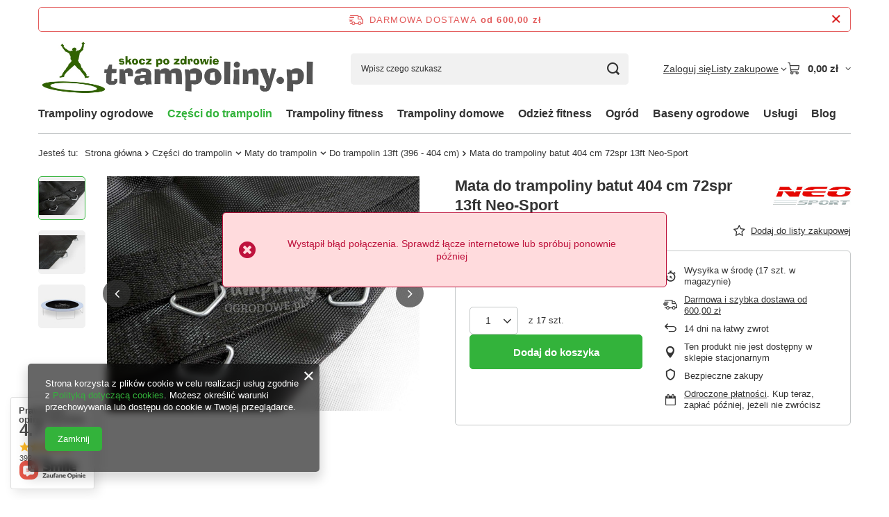

--- FILE ---
content_type: text/html; charset=utf-8
request_url: https://trampoliny.pl/product-pol-21384-Mata-do-trampoliny-batut-404-cm-72spr-13ft-Neo-Sport.html
body_size: 30486
content:
<!DOCTYPE html>
<html lang="pl" class="--freeShipping --vat --gross " ><head><link rel="preload" as="image" fetchpriority="high" href="/hpeciai/33ec04a18ede969ef8e8c2add0b40bef/pol_pm_Mata-do-trampoliny-batut-404-cm-72spr-13ft-Neo-Sport-21384_1.jpg"><meta name="viewport" content="initial-scale = 1.0, maximum-scale = 5.0, width=device-width, viewport-fit=cover"><meta http-equiv="Content-Type" content="text/html; charset=utf-8"><meta http-equiv="X-UA-Compatible" content="IE=edge"><title>Mata do trampoliny batut 404 cm 72spr 13ft Neo-Sport | Sklep internetowy Trampoliny.pl Warszawa</title><meta name="keywords" content=""><meta name="description" content="Mata do trampoliny batut 404 cm 72spr 13ft Neo-Sport ⭐ Wysoka jakość ✅ Szybka wysyłka ✅ Darmowy odbiór w Warszawie ➤ Sprawdź naszą ofertę!"><link rel="icon" href="/gfx/pol/favicon.ico"><meta name="theme-color" content="#33b33b"><meta name="msapplication-navbutton-color" content="#33b33b"><meta name="apple-mobile-web-app-status-bar-style" content="#33b33b"><link rel="stylesheet" type="text/css" href="/gfx/pol/projector_style.css.gzip?r=1765502270"><style>
							#photos_slider[data-skeleton] .photos__link:before {
								padding-top: calc(min((338/450 * 100%), 338px));
							}
							@media (min-width: 979px) {.photos__slider[data-skeleton] .photos__figure:not(.--nav):first-child .photos__link {
								max-height: 338px;
							}}
						</style><script>var app_shop={urls:{prefix:'data="/gfx/'.replace('data="', '')+'pol/',graphql:'/graphql/v1/'},vars:{meta:{viewportContent:'initial-scale = 1.0, maximum-scale = 5.0, width=device-width, viewport-fit=cover'},priceType:'gross',priceTypeVat:true,productDeliveryTimeAndAvailabilityWithBasket:false,geoipCountryCode:'US',fairShopLogo: { enabled: false, image: '/gfx/standards/safe_light.svg'},currency:{id:'PLN',symbol:'zł',country:'pl',format:'###,##0.00',beforeValue:false,space:true,decimalSeparator:',',groupingSeparator:' '},language:{id:'pol',symbol:'pl',name:'Polski'},omnibus:{enabled:true,rebateCodeActivate:false,hidePercentageDiscounts:false,},},txt:{priceTypeText:' brutto',},fn:{},fnrun:{},files:[],graphql:{}};const getCookieByName=(name)=>{const value=`; ${document.cookie}`;const parts = value.split(`; ${name}=`);if(parts.length === 2) return parts.pop().split(';').shift();return false;};if(getCookieByName('freeeshipping_clicked')){document.documentElement.classList.remove('--freeShipping');}if(getCookieByName('rabateCode_clicked')){document.documentElement.classList.remove('--rabateCode');}function hideClosedBars(){const closedBarsArray=JSON.parse(localStorage.getItem('closedBars'))||[];if(closedBarsArray.length){const styleElement=document.createElement('style');styleElement.textContent=`${closedBarsArray.map((el)=>`#${el}`).join(',')}{display:none !important;}`;document.head.appendChild(styleElement);}}hideClosedBars();</script><meta name="robots" content="index,follow"><meta name="rating" content="general"><meta name="Author" content="Trampoliny.pl na bazie IdoSell (www.idosell.com/shop).">
<!-- Begin LoginOptions html -->

<style>
#client_new_social .service_item[data-name="service_Apple"]:before, 
#cookie_login_social_more .service_item[data-name="service_Apple"]:before,
.oscop_contact .oscop_login__service[data-service="Apple"]:before {
    display: block;
    height: 2.6rem;
    content: url('/gfx/standards/apple.svg?r=1743165583');
}
.oscop_contact .oscop_login__service[data-service="Apple"]:before {
    height: auto;
    transform: scale(0.8);
}
#client_new_social .service_item[data-name="service_Apple"]:has(img.service_icon):before,
#cookie_login_social_more .service_item[data-name="service_Apple"]:has(img.service_icon):before,
.oscop_contact .oscop_login__service[data-service="Apple"]:has(img.service_icon):before {
    display: none;
}
</style>

<!-- End LoginOptions html -->

<!-- Open Graph -->
<meta property="og:type" content="website"><meta property="og:url" content="https://trampoliny.pl/product-pol-21384-Mata-do-trampoliny-batut-404-cm-72spr-13ft-Neo-Sport.html
"><meta property="og:title" content="Mata do trampoliny batut 404 cm 72spr 13ft Neo-Sport"><meta property="og:site_name" content="Trampoliny.pl"><meta property="og:locale" content="pl_PL"><meta property="og:image" content="https://trampoliny.pl/hpeciai/7482eb131beae790e82a25fefd70116f/pol_pl_Mata-do-trampoliny-batut-404-cm-72spr-13ft-Neo-Sport-21384_1.jpg"><meta property="og:image:width" content="450"><meta property="og:image:height" content="338"><link rel="manifest" href="https://trampoliny.pl/data/include/pwa/7/manifest.json?t=3"><meta name="apple-mobile-web-app-capable" content="yes"><meta name="apple-mobile-web-app-status-bar-style" content="black"><meta name="apple-mobile-web-app-title" content="trampoliny.pl"><link rel="apple-touch-icon" href="/data/include/pwa/7/icon-128.png"><link rel="apple-touch-startup-image" href="/data/include/pwa/7/logo-512.png" /><meta name="msapplication-TileImage" content="/data/include/pwa/7/icon-144.png"><meta name="msapplication-TileColor" content="#2F3BA2"><meta name="msapplication-starturl" content="/"><script type="application/javascript">var _adblock = true;</script><script async src="/data/include/advertising.js"></script><script type="application/javascript">var statusPWA = {
                online: {
                    txt: "Połączono z internetem",
                    bg: "#5fa341"
                },
                offline: {
                    txt: "Brak połączenia z internetem",
                    bg: "#eb5467"
                }
            }</script><script async type="application/javascript" src="/ajax/js/pwa_online_bar.js?v=1&r=6"></script><script >
window.dataLayer = window.dataLayer || [];
window.gtag = function gtag() {
dataLayer.push(arguments);
}
gtag('consent', 'default', {
'ad_storage': 'denied',
'analytics_storage': 'denied',
'ad_personalization': 'denied',
'ad_user_data': 'denied',
'wait_for_update': 500
});

gtag('set', 'ads_data_redaction', true);
</script><script  class='google_consent_mode_update'>
gtag('consent', 'update', {
'ad_storage': 'granted',
'analytics_storage': 'granted',
'ad_personalization': 'granted',
'ad_user_data': 'granted'
});
</script>
<!-- End Open Graph -->

<link rel="canonical" href="https://trampoliny.pl/product-pol-21384-Mata-do-trampoliny-batut-404-cm-72spr-13ft-Neo-Sport.html" />

                <!-- Global site tag (gtag.js) -->
                <script  async src="https://www.googletagmanager.com/gtag/js?id=G-8BP0X7GGZR"></script>
                <script >
                    window.dataLayer = window.dataLayer || [];
                    window.gtag = function gtag(){dataLayer.push(arguments);}
                    gtag('js', new Date());
                    
                    gtag('config', 'G-8BP0X7GGZR');

                </script>
                <script>(function(w,d,s,i,dl){w._ceneo = w._ceneo || function () {
w._ceneo.e = w._ceneo.e || []; w._ceneo.e.push(arguments); };
w._ceneo.e = w._ceneo.e || [];dl=dl===undefined?"dataLayer":dl;
const f = d.getElementsByTagName(s)[0], j = d.createElement(s); j.defer = true;
j.src = "https://ssl.ceneo.pl/ct/v5/script.js?accountGuid=" + i + "&t=" +
Date.now() + (dl ? "&dl=" + dl : ""); f.parentNode.insertBefore(j, f);
})(window, document, "script", "1538be26-37a0-4036-a325-9fb437d287c2");</script>
                <script>
                if (window.ApplePaySession && window.ApplePaySession.canMakePayments()) {
                    var applePayAvailabilityExpires = new Date();
                    applePayAvailabilityExpires.setTime(applePayAvailabilityExpires.getTime() + 2592000000); //30 days
                    document.cookie = 'applePayAvailability=yes; expires=' + applePayAvailabilityExpires.toUTCString() + '; path=/;secure;'
                    var scriptAppleJs = document.createElement('script');
                    scriptAppleJs.src = "/ajax/js/apple.js?v=3";
                    if (document.readyState === "interactive" || document.readyState === "complete") {
                          document.body.append(scriptAppleJs);
                    } else {
                        document.addEventListener("DOMContentLoaded", () => {
                            document.body.append(scriptAppleJs);
                        });  
                    }
                } else {
                    document.cookie = 'applePayAvailability=no; path=/;secure;'
                }
                </script>
                <script>let paypalDate = new Date();
                    paypalDate.setTime(paypalDate.getTime() + 86400000);
                    document.cookie = 'payPalAvailability_PLN=-1; expires=' + paypalDate.getTime() + '; path=/; secure';
                </script></head><body><div id="container" class="projector_page container max-width-1200"><header class=""><script class="ajaxLoad">app_shop.vars.vat_registered="true";app_shop.vars.currency_format="###,##0.00";app_shop.vars.currency_before_value=false;app_shop.vars.currency_space=true;app_shop.vars.symbol="zł";app_shop.vars.id="PLN";app_shop.vars.baseurl="http://trampoliny.pl/";app_shop.vars.sslurl="https://trampoliny.pl/";app_shop.vars.curr_url="%2Fproduct-pol-21384-Mata-do-trampoliny-batut-404-cm-72spr-13ft-Neo-Sport.html";var currency_decimal_separator=',';var currency_grouping_separator=' ';app_shop.vars.blacklist_extension=["exe","com","swf","js","php"];app_shop.vars.blacklist_mime=["application/javascript","application/octet-stream","message/http","text/javascript","application/x-deb","application/x-javascript","application/x-shockwave-flash","application/x-msdownload"];app_shop.urls.contact="/contact-pol.html";</script><div id="viewType" style="display:none"></div><div id="menu_skip" class="menu_skip"><a href="#layout" class="btn --outline --medium menu_skip__link --layout">Przejdź do zawartości strony</a><a href="#menu_categories" class="btn --outline --medium menu_skip__link --menu">Przejdź do kategorii</a></div><div id="freeShipping" class="freeShipping"><span class="freeShipping__info">Darmowa dostawa</span><strong class="freeShipping__val">
				od 
				600,00 zł</strong><a href="" class="freeShipping__close" aria-label="Zamknij pasek informacyjny"></a></div><div id="logo" class="d-flex align-items-center"><a href="/" target="_self" aria-label="Logo sklepu"><img src="/data/gfx/mask/pol/1615979043.jpg" alt="Sklep z trampolinami Trampoliny.pl" width="1548" height="324"></a></div><form action="https://trampoliny.pl/search.php" method="get" id="menu_search" class="menu_search"><a href="#showSearchForm" class="menu_search__mobile" aria-label="Szukaj"></a><div class="menu_search__block"><div class="menu_search__item --input"><input class="menu_search__input" type="text" name="text" autocomplete="off" placeholder="Wpisz czego szukasz" aria-label="Wpisz czego szukasz"><button class="menu_search__submit" type="submit" aria-label="Szukaj"></button></div><div class="menu_search__item --results search_result"></div></div></form><div id="menu_top" class="menu_top"><div class="account_links"><a class="account_links__item" href="https://trampoliny.pl/login.php"><span class="account_links__text --logged-out">Zaloguj się</span></a></div><div class="shopping_list_top hover__wrapper" data-empty="true"><a href="https://trampoliny.pl/pl/shoppinglist/" class="wishlist_link slt_link --empty" aria-label="Listy zakupowe"><span class="slt_link__text">Listy zakupowe</span></a><div class="slt_lists hover__element"><ul class="slt_lists__nav"><li class="slt_lists__nav_item" data-list_skeleton="true" data-list_id="true" data-shared="true"><a href="#" class="slt_lists__nav_link" data-list_href="true"><span class="slt_lists__nav_name" data-list_name="true"></span><span class="slt_lists__count" data-list_count="true">0</span></a></li><li class="slt_lists__nav_item --empty"><a class="slt_lists__nav_link --empty" href="https://trampoliny.pl/pl/shoppinglist/"><span class="slt_lists__nav_name" data-list_name="true">Lista zakupowa</span><span class="slt_lists__count" data-list_count="true">0</span></a></li></ul></div></div><div id="menu_basket" class="top_basket hover__wrapper --skeleton --mobile_hide"><a class="top_basket__sub" title="Przejdź do koszyka" href="/basketedit.php" aria-label="Wartość koszyka: 0,00 zł"><span class="badge badge-info"></span><strong class="top_basket__price">0,00 zł</strong></a><div class="top_basket__express_checkout_container"><express-checkout type="basket"></express-checkout></div><script>
        app_shop.vars.cache_html = true;
      </script><div class="top_basket__details hover__element --skeleton"><div class="top_basket__skeleton --name"></div><div class="top_basket__skeleton --product"></div><div class="top_basket__skeleton --product"></div><div class="top_basket__skeleton --product --last"></div><div class="top_basket__skeleton --sep"></div><div class="top_basket__skeleton --summary"></div></div></div><template id="top_basket_product"><div class="top_basket__product"><a class="top_basket__img" title=""><picture><source type="image/webp" srcset=""></source><img src="" alt=""></picture></a><a class="top_basket__link" title=""></a><div class="top_basket__prices"><span class="top_basket__price"></span><span class="top_basket__unit"></span><span class="top_basket__vat"></span></div></div></template><template id="top_basket_summary"><div class="top_basket__summary_shipping_free"><span class="top_basket__summary_label --freeshipping_limit">Do darmowej dostawy brakuje <span class="top_basket__summary_value"></span></span><span class="progress_bar"><span class="progress_bar__value"></span></span></div><div class="top_basket__summary_item --worth"><span class="top_basket__summary_label">Wartość zamówienia:</span><b class="top_basket__summary_value"></b></div><div class="top_basket__summary_item --shipping"><span class="top_basket__summary_label">Koszt przesyłki:</span><b class="top_basket__summary_value"></b></div><div class="top_basket__buttons"><a class="btn --solid --large" data-ec-class="btn --outline --large" title="Przejdź do koszyka" href="/basketedit.php">
        Przejdź do koszyka
      </a><div id="top_basket__express_checkout_placeholder"></div></div></template><template id="top_basket_details"><div class="top_basket__details hover__element"><div class="top_basket__details_sub"><div class="headline"><span class="headline__name">Twój koszyk (<span class="top_basket__count"></span>)</span></div><div class="top_basket__products"></div><div class="top_basket__summary"></div></div></div></template></div><nav id="menu_categories" class="wide" aria-label="Kategorie główne"><button type="button" class="navbar-toggler" aria-label="Menu"><i class="icon-reorder"></i></button><div class="navbar-collapse" id="menu_navbar"><ul class="navbar-nav mx-md-n2"><li class="nav-item"><span class="nav-link-wrapper"><a  href="/pol_m_Trampoliny-ogrodowe-1184.html" target="_self" title="Trampoliny ogrodowe" class="nav-link --l1" >Trampoliny ogrodowe</a><button class="nav-link-expand" type="button" aria-label="Trampoliny ogrodowe, Menu"></button></span><ul class="navbar-subnav"><li class="nav-header"><a href="#backLink" class="nav-header__backLink" aria-label="Wróć"><i class="icon-angle-left"></i></a><a  href="/pol_m_Trampoliny-ogrodowe-1184.html" target="_self" title="Trampoliny ogrodowe" class="nav-link --l1" >Trampoliny ogrodowe</a></li><li class="nav-item"><a  href="/pol_m_Trampoliny-ogrodowe_Rozmiar-1188.html" target="_self" title="Rozmiar" class="nav-link --l2" >Rozmiar</a><ul class="navbar-subsubnav"><li class="nav-header"><a href="#backLink" class="nav-header__backLink" aria-label="Wróć"><i class="icon-angle-left"></i></a><a  href="/pol_m_Trampoliny-ogrodowe_Rozmiar-1188.html" target="_self" title="Rozmiar" class="nav-link --l2" >Rozmiar</a></li><li class="nav-item"><a  href="/pol_m_Trampoliny-ogrodowe_Rozmiar_6-ft-183-191-cm-1196.html" target="_self" title="6 ft (183 - 191 cm)" class="nav-link --l3" >6 ft (183 - 191 cm)</a></li><li class="nav-item"><a  href="/pol_m_Trampoliny-ogrodowe_Rozmiar_8-ft-244-252-cm-1197.html" target="_self" title="8 ft (244 - 252 cm)" class="nav-link --l3" >8 ft (244 - 252 cm)</a></li><li class="nav-item"><a  href="/pol_m_Trampoliny-ogrodowe_Rozmiar_10-ft-305-313-cm-1198.html" target="_self" title="10 ft (305 - 313 cm)" class="nav-link --l3" >10 ft (305 - 313 cm)</a></li><li class="nav-item"><a  href="/pol_m_Trampoliny-ogrodowe_Rozmiar_12-ft-366-374-cm-1199.html" target="_self" title="12 ft (366 - 374 cm)" class="nav-link --l3" >12 ft (366 - 374 cm)</a></li><li class="nav-item"><a  href="/pol_m_Trampoliny-ogrodowe_Rozmiar_13-ft-396-404-cm-1385.html" target="_self" title="13 ft (396 - 404 cm)" class="nav-link --l3" >13 ft (396 - 404 cm)</a></li><li class="nav-item"><a  href="/pol_m_Trampoliny-ogrodowe_Rozmiar_14-ft-427-435-cm-1200.html" target="_self" title="14 ft (427 - 435 cm)" class="nav-link --l3" >14 ft (427 - 435 cm)</a></li><li class="nav-item"><a  href="/pol_m_Trampoliny-ogrodowe_Rozmiar_15-ft-457-465-cm-1201.html" target="_self" title="15 ft (457 - 465 cm)" class="nav-link --l3" >15 ft (457 - 465 cm)</a></li><li class="nav-item"><a  href="/pol_m_Trampoliny-ogrodowe_Rozmiar_16-ft-488-496-cm-1202.html" target="_self" title="16 ft (488 - 496 cm)" class="nav-link --l3" >16 ft (488 - 496 cm)</a></li><li class="nav-item"><a  href="/pol_m_Trampoliny-ogrodowe_Rozmiar_17-ft-518-526-cm-1383.html" target="_self" title="17 ft (518 - 526 cm)" class="nav-link --l3" >17 ft (518 - 526 cm)</a></li></ul></li><li class="nav-item"><a  href="/pol_m_Trampoliny-ogrodowe_Ksztalt-1189.html" target="_self" title="Kształt" class="nav-link --l2" >Kształt</a><ul class="navbar-subsubnav"><li class="nav-header"><a href="#backLink" class="nav-header__backLink" aria-label="Wróć"><i class="icon-angle-left"></i></a><a  href="/pol_m_Trampoliny-ogrodowe_Ksztalt-1189.html" target="_self" title="Kształt" class="nav-link --l2" >Kształt</a></li><li class="nav-item"><a  href="/pol_m_Trampoliny-ogrodowe_Ksztalt_Okragle-1203.html" target="_self" title="Okrągłe" class="nav-link --l3" >Okrągłe</a></li><li class="nav-item"><a  href="/pol_m_Trampoliny-ogrodowe_Ksztalt_Prostokatne-1205.html" target="_self" title="Prostokątne" class="nav-link --l3" >Prostokątne</a></li></ul></li><li class="nav-item"><a  href="/pol_m_Trampoliny-ogrodowe_Producent-1190.html" target="_self" title="Producent" class="nav-link --l2" >Producent</a><ul class="navbar-subsubnav more"><li class="nav-header"><a href="#backLink" class="nav-header__backLink" aria-label="Wróć"><i class="icon-angle-left"></i></a><a  href="/pol_m_Trampoliny-ogrodowe_Producent-1190.html" target="_self" title="Producent" class="nav-link --l2" >Producent</a></li><li class="nav-item"><a  href="/pol_m_Trampoliny-ogrodowe_Producent_Aga-Sport-1384.html" target="_self" title="Aga Sport" class="nav-link --l3" >Aga Sport</a></li><li class="nav-item"><a  href="/pol_m_Trampoliny-ogrodowe_Producent_Acra-1663.html" target="_self" title="Acra" class="nav-link --l3" >Acra</a></li><li class="nav-item"><a  href="/pol_m_Trampoliny-ogrodowe_Producent_ATHLETIC24-1208.html" target="_self" title="ATHLETIC24" class="nav-link --l3" >ATHLETIC24</a></li><li class="nav-item"><a  href="/pol_m_Trampoliny-ogrodowe_Producent_Cosmo-1581.html" target="_self" title="Cosmo" class="nav-link --l3" >Cosmo</a></li><li class="nav-item"><a  href="/pol_m_Trampoliny-ogrodowe_Producent_Cornilleau-1617.html" target="_self" title="Cornilleau" class="nav-link --l3" >Cornilleau</a></li><li class="nav-item"><a  href="/pol_m_Trampoliny-ogrodowe_Producent_EURO-FIT-1210.html" target="_self" title="EURO-FIT" class="nav-link --l3" >EURO-FIT</a></li><li class="nav-item"><a  href="/pol_m_Trampoliny-ogrodowe_Producent_EXIT-1655.html" target="_self" title="EXIT" class="nav-link --l3" >EXIT</a></li><li class="nav-item"><a  href="/pol_m_Trampoliny-ogrodowe_Producent_GoodJump-1321.html" target="_self" title="GoodJump" class="nav-link --l3" >GoodJump</a></li><li class="nav-item"><a  href="/pol_m_Trampoliny-ogrodowe_Producent_inSPORTline-1291.html" target="_self" title="inSPORTline" class="nav-link --l3" >inSPORTline</a></li><li class="nav-item"><a  href="/pol_m_Trampoliny-ogrodowe_Producent_Jumpi-1353.html" target="_self" title="Jumpi" class="nav-link --l3" >Jumpi</a></li><li class="nav-item"><a  href="/pol_m_Trampoliny-ogrodowe_Producent_PLATINIUM-1209.html" target="_self" title="PLATINIUM" class="nav-link --l3" >PLATINIUM</a></li><li class="nav-item"><a  href="/pol_m_Trampoliny-ogrodowe_Producent_Rulyt-1662.html" target="_self" title="Rulyt" class="nav-link --l3" >Rulyt</a></li><li class="nav-item"><a  href="/pol_m_Trampoliny-ogrodowe_Producent_SoniFit-1382.html" target="_self" title="SoniFit" class="nav-link --l3" >SoniFit</a></li><li class="nav-item"><a  href="/pol_m_Trampoliny-ogrodowe_Producent_Salta-1616.html" target="_self" title="Salta" class="nav-link --l3" >Salta</a></li><li class="nav-item"><a  href="/pol_m_Trampoliny-ogrodowe_Producent_SEDCO-1661.html" target="_self" title="SEDCO" class="nav-link --l3" >SEDCO</a></li><li class="nav-item --extend"><a href="" class="nav-link --l3" txt_alt="- Zwiń">+ Rozwiń</a></li></ul></li><li class="nav-item"><a  href="/pol_m_Trampoliny-ogrodowe_Rodzaj-1191.html" target="_self" title="Rodzaj" class="nav-link --l2" >Rodzaj</a><ul class="navbar-subsubnav"><li class="nav-header"><a href="#backLink" class="nav-header__backLink" aria-label="Wróć"><i class="icon-angle-left"></i></a><a  href="/pol_m_Trampoliny-ogrodowe_Rodzaj-1191.html" target="_self" title="Rodzaj" class="nav-link --l2" >Rodzaj</a></li><li class="nav-item"><a  href="/pol_m_Trampoliny-ogrodowe_Rodzaj_Z-siatka-zewnetrzna-1355.html" target="_self" title="Z siatką zewnętrzną" class="nav-link --l3" >Z siatką zewnętrzną</a></li><li class="nav-item"><a  href="/pol_m_Trampoliny-ogrodowe_Rodzaj_Z-siatka-wewnetrzna-1354.html" target="_self" title="Z siatką wewnętrzną" class="nav-link --l3" >Z siatką wewnętrzną</a></li><li class="nav-item"><a  href="/pol_m_Trampoliny-ogrodowe_Rodzaj_Bez-siatki-1290.html" target="_self" title="Bez siatki" class="nav-link --l3" >Bez siatki</a></li><li class="nav-item"><a  href="/pol_m_Trampoliny-ogrodowe_Rodzaj_InGround-1215.html" target="_self" title="InGround" class="nav-link --l3" >InGround</a></li></ul></li></ul></li><li class="nav-item nav-open"><span class="nav-link-wrapper"><a  href="/pol_m_Czesci-do-trampolin-1186.html" target="_self" title="Części do trampolin" class="nav-link --l1 active" >Części do trampolin</a><button class="nav-link-expand" type="button" aria-label="Części do trampolin, Menu"></button></span><ul class="navbar-subnav"><li class="nav-header"><a href="#backLink" class="nav-header__backLink" aria-label="Wróć"><i class="icon-angle-left"></i></a><a  href="/pol_m_Czesci-do-trampolin-1186.html" target="_self" title="Części do trampolin" class="nav-link --l1 active" >Części do trampolin</a></li><li class="nav-item"><a  href="/pol_m_Czesci-do-trampolin_Siatki-do-trampolin-1195.html" target="_self" title="Siatki do trampolin" class="nav-link --l2" >Siatki do trampolin</a><ul class="navbar-subsubnav"><li class="nav-header"><a href="#backLink" class="nav-header__backLink" aria-label="Wróć"><i class="icon-angle-left"></i></a><a  href="/pol_m_Czesci-do-trampolin_Siatki-do-trampolin-1195.html" target="_self" title="Siatki do trampolin" class="nav-link --l2" >Siatki do trampolin</a></li><li class="nav-item"><a  href="/pol_m_Czesci-do-trampolin_Siatki-do-trampolin_Zewnetrzne-1248.html" target="_self" title="Zewnętrzne" class="nav-link --l3 nav-gfx nav-hover" ><picture class="nav-picture --main --lvl3"><img alt="Zewnętrzne" title="Zewnętrzne" src="/data/gfx/pol/navigation/7_1_i_1248.jpg" loading="lazy"></picture><picture class="nav-picture --hover --lvl3"><img alt="Zewnętrzne" title="Zewnętrzne" src="/data/gfx/pol/navigation/7_1_o_1248.jpg" loading="lazy"></picture><span class="gfx_lvl_3 d-none">Zewnętrzne</span></a></li><li class="nav-item"><a  href="/pol_m_Czesci-do-trampolin_Siatki-do-trampolin_Wewnetrzne-1240.html" target="_self" title="Wewnętrzne" class="nav-link --l3 nav-gfx nav-hover" ><picture class="nav-picture --main --lvl3"><img alt="Wewnętrzne" title="Wewnętrzne" src="/data/gfx/pol/navigation/7_1_i_1240.jpg" loading="lazy"></picture><picture class="nav-picture --hover --lvl3"><img alt="Wewnętrzne" title="Wewnętrzne" src="/data/gfx/pol/navigation/7_1_o_1240.jpg" loading="lazy"></picture><span class="gfx_lvl_3 d-none">Wewnętrzne</span></a></li><li class="nav-item"><a  href="/pol_m_Czesci-do-trampolin_Siatki-do-trampolin_Z-ringiem-1589.html" target="_self" title="Z ringiem" class="nav-link --l3 nav-gfx nav-hover" ><picture class="nav-picture --main --lvl3"><img alt="Z ringiem" title="Z ringiem" src="/data/gfx/pol/navigation/7_1_i_1589.jpg" loading="lazy"></picture><picture class="nav-picture --hover --lvl3"><img alt="Z ringiem" title="Z ringiem" src="/data/gfx/pol/navigation/7_1_o_1589.jpg" loading="lazy"></picture><span class="gfx_lvl_3 d-none">Z ringiem</span></a></li></ul></li><li class="nav-item nav-open"><a  href="/pol_m_Czesci-do-trampolin_Maty-do-trampolin-1256.html" target="_self" title="Maty do trampolin" class="nav-link --l2 active" >Maty do trampolin</a><ul class="navbar-subsubnav more"><li class="nav-header"><a href="#backLink" class="nav-header__backLink" aria-label="Wróć"><i class="icon-angle-left"></i></a><a  href="/pol_m_Czesci-do-trampolin_Maty-do-trampolin-1256.html" target="_self" title="Maty do trampolin" class="nav-link --l2 active" >Maty do trampolin</a></li><li class="nav-item"><a  href="/pol_m_Czesci-do-trampolin_Maty-do-trampolin_Do-trampolin-do-100-cm-1345.html" target="_self" title="Do trampolin (do 100 cm)" class="nav-link --l3" >Do trampolin (do 100 cm)</a></li><li class="nav-item"><a  href="/pol_m_Czesci-do-trampolin_Maty-do-trampolin_Do-trampolin-100-139-cm-1346.html" target="_self" title="Do trampolin (100 - 139 cm)" class="nav-link --l3" >Do trampolin (100 - 139 cm)</a></li><li class="nav-item"><a  href="/pol_m_Czesci-do-trampolin_Maty-do-trampolin_Do-trampolin-6ft-183-191-cm-1257.html" target="_self" title="Do trampolin 6ft (183 - 191 cm)" class="nav-link --l3" >Do trampolin 6ft (183 - 191 cm)</a></li><li class="nav-item"><a  href="/pol_m_Czesci-do-trampolin_Maty-do-trampolin_Do-trampolin-7ft-213-221-cm-1635.html" target="_self" title="Do trampolin 7ft (213 - 221 cm)" class="nav-link --l3" >Do trampolin 7ft (213 - 221 cm)</a></li><li class="nav-item"><a  href="/pol_m_Czesci-do-trampolin_Maty-do-trampolin_Do-trampolin-8ft-244-252-cm-1258.html" target="_self" title="Do trampolin 8ft (244 - 252 cm)" class="nav-link --l3" >Do trampolin 8ft (244 - 252 cm)</a></li><li class="nav-item"><a  href="/pol_m_Czesci-do-trampolin_Maty-do-trampolin_Do-trampolin-9ft-275-283-cm-1636.html" target="_self" title="Do trampolin 9ft (275 - 283 cm)" class="nav-link --l3" >Do trampolin 9ft (275 - 283 cm)</a></li><li class="nav-item"><a  href="/pol_m_Czesci-do-trampolin_Maty-do-trampolin_Do-trampolin-10ft-305-313-cm-1259.html" target="_self" title="Do trampolin 10ft (305 - 313 cm)" class="nav-link --l3" >Do trampolin 10ft (305 - 313 cm)</a></li><li class="nav-item"><a  href="/pol_m_Czesci-do-trampolin_Maty-do-trampolin_Do-trampolin-11ft-335-343-cm-1637.html" target="_self" title="Do trampolin 11ft (335 - 343 cm)" class="nav-link --l3" >Do trampolin 11ft (335 - 343 cm)</a></li><li class="nav-item"><a  href="/pol_m_Czesci-do-trampolin_Maty-do-trampolin_Do-trampolin-12ft-366-374-cm-1260.html" target="_self" title="Do trampolin 12ft (366 - 374 cm)" class="nav-link --l3" >Do trampolin 12ft (366 - 374 cm)</a></li><li class="nav-item nav-open"><a  href="/pol_m_Czesci-do-trampolin_Maty-do-trampolin_Do-trampolin-13ft-396-404-cm-1347.html" target="_self" title="Do trampolin 13ft (396 - 404 cm)" class="nav-link --l3 active" >Do trampolin 13ft (396 - 404 cm)</a></li><li class="nav-item"><a  href="/pol_m_Czesci-do-trampolin_Maty-do-trampolin_Do-trampolin-14ft-427-435-cm-1261.html" target="_self" title="Do trampolin 14ft (427 - 435 cm)" class="nav-link --l3" >Do trampolin 14ft (427 - 435 cm)</a></li><li class="nav-item"><a  href="/pol_m_Czesci-do-trampolin_Maty-do-trampolin_Do-trampolin-15ft-457-465-cm-1262.html" target="_self" title="Do trampolin 15ft (457 - 465 cm)" class="nav-link --l3" >Do trampolin 15ft (457 - 465 cm)</a></li><li class="nav-item"><a  href="/pol_m_Czesci-do-trampolin_Maty-do-trampolin_Do-trampolin-16ft-488-496-cm-1263.html" target="_self" title="Do trampolin 16ft (488 - 496 cm)" class="nav-link --l3" >Do trampolin 16ft (488 - 496 cm)</a></li><li class="nav-item"><a  href="/pol_m_Czesci-do-trampolin_Maty-do-trampolin_Do-trampolin-17ft-518-526-cm-1393.html" target="_self" title="Do trampolin 17ft (518 - 526 cm)" class="nav-link --l3" >Do trampolin 17ft (518 - 526 cm)</a></li><li class="nav-item --extend"><a href="" class="nav-link --l3" txt_alt="- Zwiń">+ Rozwiń</a></li></ul></li><li class="nav-item"><a  href="/pol_m_Czesci-do-trampolin_Oslony-sprezyn-1264.html" target="_self" title="Osłony sprężyn" class="nav-link --l2" >Osłony sprężyn</a><ul class="navbar-subsubnav more"><li class="nav-header"><a href="#backLink" class="nav-header__backLink" aria-label="Wróć"><i class="icon-angle-left"></i></a><a  href="/pol_m_Czesci-do-trampolin_Oslony-sprezyn-1264.html" target="_self" title="Osłony sprężyn" class="nav-link --l2" >Osłony sprężyn</a></li><li class="nav-item"><a  href="/pol_m_Czesci-do-trampolin_Oslony-sprezyn_Na-trampoliny-100-149-cm-1316.html" target="_self" title="Na trampoliny (100 - 149 cm)" class="nav-link --l3" >Na trampoliny (100 - 149 cm)</a></li><li class="nav-item"><a  href="/pol_m_Czesci-do-trampolin_Oslony-sprezyn_Na-trampoliny-5ft-152-160-cm-1401.html" target="_self" title="Na trampoliny 5ft (152 - 160 cm)" class="nav-link --l3" >Na trampoliny 5ft (152 - 160 cm)</a></li><li class="nav-item"><a  href="/pol_m_Czesci-do-trampolin_Oslony-sprezyn_Na-trampoliny-6ft-183-191-cm-1265.html" target="_self" title="Na trampoliny 6ft (183 - 191 cm)" class="nav-link --l3" >Na trampoliny 6ft (183 - 191 cm)</a></li><li class="nav-item"><a  href="/pol_m_Czesci-do-trampolin_Oslony-sprezyn_Na-trampoliny-7ft-220-228-cm-1398.html" target="_self" title="Na trampoliny 7ft (220 - 228 cm)" class="nav-link --l3" >Na trampoliny 7ft (220 - 228 cm)</a></li><li class="nav-item"><a  href="/pol_m_Czesci-do-trampolin_Oslony-sprezyn_Na-trampoliny-8ft-244-252-cm-1266.html" target="_self" title="Na trampoliny 8ft (244 - 252 cm)" class="nav-link --l3" >Na trampoliny 8ft (244 - 252 cm)</a></li><li class="nav-item"><a  href="/pol_m_Czesci-do-trampolin_Oslony-sprezyn_Na-trampoliny-9ft-275-283-cm-1405.html" target="_self" title="Na trampoliny 9ft (275 - 283 cm)" class="nav-link --l3" >Na trampoliny 9ft (275 - 283 cm)</a></li><li class="nav-item"><a  href="/pol_m_Czesci-do-trampolin_Oslony-sprezyn_Na-trampoliny-10ft-305-313-cm-1267.html" target="_self" title="Na trampoliny 10ft (305 - 313 cm)" class="nav-link --l3" >Na trampoliny 10ft (305 - 313 cm)</a></li><li class="nav-item"><a  href="/pol_m_Czesci-do-trampolin_Oslony-sprezyn_Na-trampoliny-12ft-366-374-cm-1268.html" target="_self" title="Na trampoliny 12ft (366 - 374 cm)" class="nav-link --l3" >Na trampoliny 12ft (366 - 374 cm)</a></li><li class="nav-item"><a  href="/pol_m_Czesci-do-trampolin_Oslony-sprezyn_Na-trampoliny-13ft-396-404-cm-1344.html" target="_self" title="Na trampoliny 13ft (396 - 404 cm)" class="nav-link --l3" >Na trampoliny 13ft (396 - 404 cm)</a></li><li class="nav-item"><a  href="/pol_m_Czesci-do-trampolin_Oslony-sprezyn_Na-trampoliny-14ft-427-435-cm-1269.html" target="_self" title="Na trampoliny 14ft (427 - 435 cm)" class="nav-link --l3" >Na trampoliny 14ft (427 - 435 cm)</a></li><li class="nav-item"><a  href="/pol_m_Czesci-do-trampolin_Oslony-sprezyn_Na-trampoliny-15ft-457-465-cm-1270.html" target="_self" title="Na trampoliny 15ft (457 - 465 cm)" class="nav-link --l3" >Na trampoliny 15ft (457 - 465 cm)</a></li><li class="nav-item"><a  href="/pol_m_Czesci-do-trampolin_Oslony-sprezyn_Na-trampoliny-16ft-488-496-cm-1271.html" target="_self" title="Na trampoliny 16ft (488 - 496 cm)" class="nav-link --l3" >Na trampoliny 16ft (488 - 496 cm)</a></li><li class="nav-item"><a  href="/pol_m_Czesci-do-trampolin_Oslony-sprezyn_Na-trampoliny-17ft-518-526-cm-1394.html" target="_self" title="Na trampoliny 17ft (518 - 526 cm)" class="nav-link --l3" >Na trampoliny 17ft (518 - 526 cm)</a></li><li class="nav-item --extend"><a href="" class="nav-link --l3" txt_alt="- Zwiń">+ Rozwiń</a></li></ul></li><li class="nav-item"><a  href="/pol_m_Czesci-do-trampolin_Elementy-ramy-1272.html" target="_self" title="Elementy ramy" class="nav-link --l2" >Elementy ramy</a><ul class="navbar-subsubnav"><li class="nav-header"><a href="#backLink" class="nav-header__backLink" aria-label="Wróć"><i class="icon-angle-left"></i></a><a  href="/pol_m_Czesci-do-trampolin_Elementy-ramy-1272.html" target="_self" title="Elementy ramy" class="nav-link --l2" >Elementy ramy</a></li><li class="nav-item"><a  href="/pol_m_Czesci-do-trampolin_Elementy-ramy_Do-trampolin-6ft-183-191-cm-1273.html" target="_self" title="Do trampolin 6ft (183 - 191 cm)" class="nav-link --l3" >Do trampolin 6ft (183 - 191 cm)</a></li><li class="nav-item"><a  href="/pol_m_Czesci-do-trampolin_Elementy-ramy_Do-trampolin-8ft-244-252-cm-1274.html" target="_self" title="Do trampolin 8ft (244 - 252 cm)" class="nav-link --l3" >Do trampolin 8ft (244 - 252 cm)</a></li><li class="nav-item"><a  href="/pol_m_Czesci-do-trampolin_Elementy-ramy_Do-trampolin-10ft-305-313-cm-1275.html" target="_self" title="Do trampolin 10ft (305 - 313 cm)" class="nav-link --l3" >Do trampolin 10ft (305 - 313 cm)</a></li><li class="nav-item"><a  href="/pol_m_Czesci-do-trampolin_Elementy-ramy_Do-trampolin-12ft-366-374-cm-1276.html" target="_self" title="Do trampolin 12ft (366 - 374 cm)" class="nav-link --l3" >Do trampolin 12ft (366 - 374 cm)</a></li><li class="nav-item"><a  href="/pol_m_Czesci-do-trampolin_Elementy-ramy_Do-trampolin-13ft-396-404-cm-1395.html" target="_self" title="Do trampolin 13ft (396 - 404 cm)" class="nav-link --l3" >Do trampolin 13ft (396 - 404 cm)</a></li><li class="nav-item"><a  href="/pol_m_Czesci-do-trampolin_Elementy-ramy_Do-trampolin-14ft-427-435-cm-1277.html" target="_self" title="Do trampolin 14ft (427 - 435 cm)" class="nav-link --l3" >Do trampolin 14ft (427 - 435 cm)</a></li><li class="nav-item"><a  href="/pol_m_Czesci-do-trampolin_Elementy-ramy_Do-trampolin-15ft-457-465-cm-1278.html" target="_self" title="Do trampolin 15ft (457 - 465 cm)" class="nav-link --l3" >Do trampolin 15ft (457 - 465 cm)</a></li><li class="nav-item"><a  href="/pol_m_Czesci-do-trampolin_Elementy-ramy_Do-trampolin-16ft-488-496-cm-1279.html" target="_self" title="Do trampolin 16ft (488 - 496 cm)" class="nav-link --l3" >Do trampolin 16ft (488 - 496 cm)</a></li><li class="nav-item"><a  href="/pol_m_Czesci-do-trampolin_Elementy-ramy_Do-trampolin-17ft-518-526-cm-1396.html" target="_self" title="Do trampolin 17ft (518 - 526 cm)" class="nav-link --l3" >Do trampolin 17ft (518 - 526 cm)</a></li></ul></li><li class="nav-item empty"><a  href="/pol_m_Czesci-do-trampolin_Slupki-siatki-1280.html" target="_self" title="Słupki siatki" class="nav-link --l2" >Słupki siatki</a></li><li class="nav-item empty"><a  href="/pol_m_Czesci-do-trampolin_Sprezyny-1281.html" target="_self" title="Sprężyny" class="nav-link --l2" >Sprężyny</a></li><li class="nav-item empty"><a  href="/pol_m_Czesci-do-trampolin_Elementy-mocujace-1282.html" target="_self" title="Elementy mocujące" class="nav-link --l2" >Elementy mocujące</a></li><li class="nav-item empty"><a  href="/pol_m_Czesci-do-trampolin_Drabinki-1286.html" target="_self" title="Drabinki" class="nav-link --l2" >Drabinki</a></li><li class="nav-item empty"><a  href="/pol_m_Czesci-do-trampolin_Namioty-na-trampoliny-1285.html" target="_self" title="Namioty na trampoliny" class="nav-link --l2" >Namioty na trampoliny</a></li><li class="nav-item empty"><a  href="/pol_m_Czesci-do-trampolin_Plandeki-na-trampoliny-1284.html" target="_self" title="Plandeki na trampoliny" class="nav-link --l2" >Plandeki na trampoliny</a></li><li class="nav-item empty"><a  href="/pol_m_Czesci-do-trampolin_Siatki-pod-trampoline-1287.html" target="_self" title="Siatki pod trampolinę" class="nav-link --l2" >Siatki pod trampolinę</a></li><li class="nav-item empty"><a  href="/pol_m_Czesci-do-trampolin_Pozostale-akcesoria-1289.html" target="_self" title="Pozostałe akcesoria" class="nav-link --l2" >Pozostałe akcesoria</a></li><li class="nav-item empty"><a  href="/pol_m_Czesci-do-trampolin_Pozostale-czesci-1283.html" target="_self" title="Pozostałe części" class="nav-link --l2" >Pozostałe części</a></li></ul></li><li class="nav-item"><span class="nav-link-wrapper"><a  href="/pol_m_Trampoliny-fitness-1624.html" target="_self" title="Trampoliny fitness" class="nav-link --l1" >Trampoliny fitness</a><button class="nav-link-expand" type="button" aria-label="Trampoliny fitness, Menu"></button></span><ul class="navbar-subnav"><li class="nav-header"><a href="#backLink" class="nav-header__backLink" aria-label="Wróć"><i class="icon-angle-left"></i></a><a  href="/pol_m_Trampoliny-fitness-1624.html" target="_self" title="Trampoliny fitness" class="nav-link --l1" >Trampoliny fitness</a></li><li class="nav-item"><a  href="/pol_m_Trampoliny-fitness_Rozmiar-1625.html" target="_self" title="Rozmiar" class="nav-link --l2" >Rozmiar</a><ul class="navbar-subsubnav"><li class="nav-header"><a href="#backLink" class="nav-header__backLink" aria-label="Wróć"><i class="icon-angle-left"></i></a><a  href="/pol_m_Trampoliny-fitness_Rozmiar-1625.html" target="_self" title="Rozmiar" class="nav-link --l2" >Rozmiar</a></li><li class="nav-item"><a  href="/pol_m_Trampoliny-fitness_Rozmiar_120-140-cm-1630.html" target="_self" title="120-140 cm" class="nav-link --l3" >120-140 cm</a></li></ul></li><li class="nav-item"><a  href="/pol_m_Trampoliny-fitness_Producent-1626.html" target="_self" title="Producent" class="nav-link --l2" >Producent</a><ul class="navbar-subsubnav"><li class="nav-header"><a href="#backLink" class="nav-header__backLink" aria-label="Wróć"><i class="icon-angle-left"></i></a><a  href="/pol_m_Trampoliny-fitness_Producent-1626.html" target="_self" title="Producent" class="nav-link --l2" >Producent</a></li><li class="nav-item"><a  href="/pol_m_Trampoliny-fitness_Producent_JUMPit-1628.html" target="_self" title="JUMPit" class="nav-link --l3" >JUMPit</a></li></ul></li></ul></li><li class="nav-item"><span class="nav-link-wrapper"><a  href="/pol_m_Trampoliny-domowe-1185.html" target="_self" title="Trampoliny domowe" class="nav-link --l1" >Trampoliny domowe</a><button class="nav-link-expand" type="button" aria-label="Trampoliny domowe, Menu"></button></span><ul class="navbar-subnav"><li class="nav-header"><a href="#backLink" class="nav-header__backLink" aria-label="Wróć"><i class="icon-angle-left"></i></a><a  href="/pol_m_Trampoliny-domowe-1185.html" target="_self" title="Trampoliny domowe" class="nav-link --l1" >Trampoliny domowe</a></li><li class="nav-item"><a  href="/pol_m_Trampoliny-domowe_Rozmiar-1192.html" target="_self" title="Rozmiar" class="nav-link --l2" >Rozmiar</a><ul class="navbar-subsubnav"><li class="nav-header"><a href="#backLink" class="nav-header__backLink" aria-label="Wróć"><i class="icon-angle-left"></i></a><a  href="/pol_m_Trampoliny-domowe_Rozmiar-1192.html" target="_self" title="Rozmiar" class="nav-link --l2" >Rozmiar</a></li><li class="nav-item"><a  href="/pol_m_Trampoliny-domowe_Rozmiar_80-99-cm-1226.html" target="_self" title="80-99 cm" class="nav-link --l3" >80-99 cm</a></li><li class="nav-item"><a  href="/pol_m_Trampoliny-domowe_Rozmiar_100-119-cm-1227.html" target="_self" title="100-119 cm" class="nav-link --l3" >100-119 cm</a></li><li class="nav-item"><a  href="/pol_m_Trampoliny-domowe_Rozmiar_120-140-cm-1228.html" target="_self" title="120-140 cm" class="nav-link --l3" >120-140 cm</a></li><li class="nav-item"><a  href="/pol_m_Trampoliny-domowe_Rozmiar_-140-cm-1229.html" target="_self" title="&amp;gt;140 cm" class="nav-link --l3" >&gt;140 cm</a></li></ul></li><li class="nav-item"><a  href="/pol_m_Trampoliny-domowe_Producent-1376.html" target="_self" title="Producent" class="nav-link --l2" >Producent</a><ul class="navbar-subsubnav"><li class="nav-header"><a href="#backLink" class="nav-header__backLink" aria-label="Wróć"><i class="icon-angle-left"></i></a><a  href="/pol_m_Trampoliny-domowe_Producent-1376.html" target="_self" title="Producent" class="nav-link --l2" >Producent</a></li><li class="nav-item"><a  href="/pol_m_Trampoliny-domowe_Producent_Acra-1660.html" target="_self" title="Acra" class="nav-link --l3" >Acra</a></li><li class="nav-item"><a  href="/pol_m_Trampoliny-domowe_Producent_EXIT-1664.html" target="_self" title="EXIT" class="nav-link --l3" >EXIT</a></li><li class="nav-item"><a  href="/pol_m_Trampoliny-domowe_Producent_GOFIT-1377.html" target="_self" title="GOFIT" class="nav-link --l3" >GOFIT</a></li><li class="nav-item"><a  href="/pol_m_Trampoliny-domowe_Producent_Salta-1665.html" target="_self" title="Salta" class="nav-link --l3" >Salta</a></li><li class="nav-item"><a  href="/pol_m_Trampoliny-domowe_Producent_SEDCO-1659.html" target="_self" title="SEDCO" class="nav-link --l3" >SEDCO</a></li></ul></li><li class="nav-item"><a  href="/pol_m_Trampoliny-domowe_Rodzaj-1193.html" target="_self" title="Rodzaj" class="nav-link --l2" >Rodzaj</a><ul class="navbar-subsubnav"><li class="nav-header"><a href="#backLink" class="nav-header__backLink" aria-label="Wróć"><i class="icon-angle-left"></i></a><a  href="/pol_m_Trampoliny-domowe_Rodzaj-1193.html" target="_self" title="Rodzaj" class="nav-link --l2" >Rodzaj</a></li><li class="nav-item"><a  href="/pol_m_Trampoliny-domowe_Rodzaj_Trampoliny-dla-dzieci-1230.html" target="_self" title="Trampoliny dla dzieci" class="nav-link --l3" >Trampoliny dla dzieci</a></li><li class="nav-item"><a  href="/pol_m_Trampoliny-domowe_Rodzaj_Trampoliny-z-siatka-1231.html" target="_self" title="Trampoliny z siatką " class="nav-link --l3" >Trampoliny z siatką </a></li><li class="nav-item"><a  href="/pol_m_Trampoliny-domowe_Rodzaj_Trampoliny-z-uchwytem-1232.html" target="_self" title="Trampoliny z uchwytem" class="nav-link --l3" >Trampoliny z uchwytem</a></li><li class="nav-item"><a  href="/pol_m_Trampoliny-domowe_Rodzaj_Trampoliny-do-Fitnessu-1233.html" target="_self" title="Trampoliny do Fitnessu" class="nav-link --l3" >Trampoliny do Fitnessu</a></li></ul></li></ul></li><li class="nav-item"><span class="nav-link-wrapper"><a  href="/pol_m_Odziez-fitness-1334.html" target="_self" title="Odzież fitness" class="nav-link --l1" >Odzież fitness</a><button class="nav-link-expand" type="button" aria-label="Odzież fitness, Menu"></button></span><ul class="navbar-subnav"><li class="nav-header"><a href="#backLink" class="nav-header__backLink" aria-label="Wróć"><i class="icon-angle-left"></i></a><a  href="/pol_m_Odziez-fitness-1334.html" target="_self" title="Odzież fitness" class="nav-link --l1" >Odzież fitness</a></li><li class="nav-item empty"><a  href="/pol_m_Odziez-fitness_Skarpetki-antyposlizgowe-1288.html" target="_self" title="Skarpetki antypoślizgowe" class="nav-link --l2" >Skarpetki antypoślizgowe</a></li><li class="nav-item empty"><a  href="/pol_m_Odziez-fitness_Legginsy-1336.html" target="_self" title="Legginsy" class="nav-link --l2" >Legginsy</a></li><li class="nav-item empty"><a  href="/pol_m_Odziez-fitness_Staniki-sportowe-1337.html" target="_self" title="Staniki sportowe" class="nav-link --l2" >Staniki sportowe</a></li><li class="nav-item empty"><a  href="/pol_m_Odziez-fitness_Topy-1338.html" target="_self" title="Topy" class="nav-link --l2" >Topy</a></li><li class="nav-item empty"><a  href="/pol_m_Odziez-fitness_Szorty-i-Spodenki-1339.html" target="_self" title="Szorty i Spodenki" class="nav-link --l2" >Szorty i Spodenki</a></li><li class="nav-item empty"><a  href="/pol_m_Odziez-fitness_Akcesoria-i-Gadzety-1335.html" target="_self" title="Akcesoria i Gadżety" class="nav-link --l2" >Akcesoria i Gadżety</a></li></ul></li><li class="nav-item"><span class="nav-link-wrapper"><a  href="/pol_m_Ogrod-1317.html" target="_self" title="Ogród" class="nav-link --l1" >Ogród</a><button class="nav-link-expand" type="button" aria-label="Ogród, Menu"></button></span><ul class="navbar-subnav"><li class="nav-header"><a href="#backLink" class="nav-header__backLink" aria-label="Wróć"><i class="icon-angle-left"></i></a><a  href="/pol_m_Ogrod-1317.html" target="_self" title="Ogród" class="nav-link --l1" >Ogród</a></li><li class="nav-item empty"><a  href="/pol_m_Ogrod_Hamaki-i-fotele-wiszace-1322.html" target="_self" title="Hamaki i fotele wiszące" class="nav-link --l2" >Hamaki i fotele wiszące</a></li><li class="nav-item empty"><a  href="/pol_m_Ogrod_Hustawki-1323.html" target="_self" title="Huśtawki" class="nav-link --l2" >Huśtawki</a></li><li class="nav-item"><a  href="/pol_m_Ogrod_Zabawki-ogrodowe-1327.html" target="_self" title="Zabawki ogrodowe" class="nav-link --l2" >Zabawki ogrodowe</a><ul class="navbar-subsubnav"><li class="nav-header"><a href="#backLink" class="nav-header__backLink" aria-label="Wróć"><i class="icon-angle-left"></i></a><a  href="/pol_m_Ogrod_Zabawki-ogrodowe-1327.html" target="_self" title="Zabawki ogrodowe" class="nav-link --l2" >Zabawki ogrodowe</a></li><li class="nav-item"><a  href="/pol_m_Ogrod_Zabawki-ogrodowe_Place-zabaw-1328.html" target="_self" title="Place zabaw" class="nav-link --l3" >Place zabaw</a></li><li class="nav-item"><a  href="/pol_m_Ogrod_Zabawki-ogrodowe_Rowerki-biegowe-1329.html" target="_self" title="Rowerki biegowe" class="nav-link --l3" >Rowerki biegowe</a></li><li class="nav-item"><a  href="/pol_m_Ogrod_Zabawki-ogrodowe_Namioty-1330.html" target="_self" title="Namioty" class="nav-link --l3" >Namioty</a></li></ul></li><li class="nav-item empty"><a  href="/pol_m_Ogrod_Stoly-i-krzesla-1331.html" target="_self" title="Stoły i krzesła" class="nav-link --l2" >Stoły i krzesła</a></li><li class="nav-item empty"><a  href="/pol_m_Ogrod_Parasole-ogrodowe-1332.html" target="_self" title="Parasole ogrodowe" class="nav-link --l2" >Parasole ogrodowe</a></li></ul></li><li class="nav-item"><span class="nav-link-wrapper"><a  href="/pol_m_Baseny-ogrodowe-1318.html" target="_self" title="Baseny ogrodowe" class="nav-link --l1" >Baseny ogrodowe</a><button class="nav-link-expand" type="button" aria-label="Baseny ogrodowe, Menu"></button></span><ul class="navbar-subnav"><li class="nav-header"><a href="#backLink" class="nav-header__backLink" aria-label="Wróć"><i class="icon-angle-left"></i></a><a  href="/pol_m_Baseny-ogrodowe-1318.html" target="_self" title="Baseny ogrodowe" class="nav-link --l1" >Baseny ogrodowe</a></li><li class="nav-item empty"><a  href="/pol_m_Baseny-ogrodowe_Baseny-ogrodowe-stelazowe-1424.html" target="_self" title="Baseny ogrodowe stelażowe" class="nav-link --l2" >Baseny ogrodowe stelażowe</a></li><li class="nav-item empty"><a  href="/pol_m_Baseny-ogrodowe_Akcesoria-dmuchane-1326.html" target="_self" title="Akcesoria dmuchane" class="nav-link --l2" >Akcesoria dmuchane</a></li><li class="nav-item empty"><a  href="/pol_m_Baseny-ogrodowe_Akcesoria-basenowe-1325.html" target="_self" title="Akcesoria basenowe" class="nav-link --l2" >Akcesoria basenowe</a></li></ul></li><li class="nav-item"><span class="nav-link-wrapper"><a  href="/pol_m_Uslugi-1369.html" target="_self" title="Usługi" class="nav-link --l1" >Usługi</a><button class="nav-link-expand" type="button" aria-label="Usługi, Menu"></button></span><ul class="navbar-subnav"><li class="nav-header"><a href="#backLink" class="nav-header__backLink" aria-label="Wróć"><i class="icon-angle-left"></i></a><a  href="/pol_m_Uslugi-1369.html" target="_self" title="Usługi" class="nav-link --l1" >Usługi</a></li><li class="nav-item empty"><a  href="/pol_m_Uslugi_Szycie-1370.html" target="_self" title="Szycie" class="nav-link --l2" >Szycie</a></li><li class="nav-item empty"><a  href="/pol_m_Uslugi_Montaz-Demontaz-1371.html" target="_self" title="Montaż / Demontaż" class="nav-link --l2" >Montaż / Demontaż</a></li></ul></li><li class="nav-item"><span class="nav-link-wrapper"><a  href="https://trampoliny.pl/blog-pol.phtml" target="_self" title="Blog" class="nav-link --l1" >Blog</a></span></li></ul></div></nav><div id="breadcrumbs" class="breadcrumbs"><div class="back_button"><button id="back_button"><i class="icon-angle-left"></i> Wstecz</button></div><nav class="list_wrapper" aria-label="Nawigacja okruszkowa"><ol><li><span>Jesteś tu:  </span></li><li class="bc-main"><span><a href="/">Strona główna</a></span></li><li class="category bc-item-1 --more"><a class="category" href="/pol_m_Czesci-do-trampolin-1186.html">Części do trampolin</a><ul class="breadcrumbs__sub"><li class="breadcrumbs__item"><a class="breadcrumbs__link --link" href="/pol_m_Czesci-do-trampolin_Siatki-do-trampolin-1195.html">Siatki do trampolin</a></li><li class="breadcrumbs__item"><a class="breadcrumbs__link --link" href="/pol_m_Czesci-do-trampolin_Maty-do-trampolin-1256.html">Maty do trampolin</a></li><li class="breadcrumbs__item"><a class="breadcrumbs__link --link" href="/pol_m_Czesci-do-trampolin_Oslony-sprezyn-1264.html">Osłony sprężyn</a></li><li class="breadcrumbs__item"><a class="breadcrumbs__link --link" href="/pol_m_Czesci-do-trampolin_Elementy-ramy-1272.html">Elementy ramy</a></li><li class="breadcrumbs__item"><a class="breadcrumbs__link --link" href="/pol_m_Czesci-do-trampolin_Slupki-siatki-1280.html">Słupki siatki</a></li><li class="breadcrumbs__item"><a class="breadcrumbs__link --link" href="/pol_m_Czesci-do-trampolin_Sprezyny-1281.html">Sprężyny</a></li><li class="breadcrumbs__item"><a class="breadcrumbs__link --link" href="/pol_m_Czesci-do-trampolin_Elementy-mocujace-1282.html">Elementy mocujące</a></li><li class="breadcrumbs__item"><a class="breadcrumbs__link --link" href="/pol_m_Czesci-do-trampolin_Drabinki-1286.html">Drabinki</a></li><li class="breadcrumbs__item"><a class="breadcrumbs__link --link" href="/pol_m_Czesci-do-trampolin_Namioty-na-trampoliny-1285.html">Namioty na trampoliny</a></li><li class="breadcrumbs__item"><a class="breadcrumbs__link --link" href="/pol_m_Czesci-do-trampolin_Plandeki-na-trampoliny-1284.html">Plandeki na trampoliny</a></li><li class="breadcrumbs__item"><a class="breadcrumbs__link --link" href="/pol_m_Czesci-do-trampolin_Siatki-pod-trampoline-1287.html">Siatki pod trampolinę</a></li><li class="breadcrumbs__item"><a class="breadcrumbs__link --link" href="/pol_m_Czesci-do-trampolin_Pozostale-akcesoria-1289.html">Pozostałe akcesoria</a></li><li class="breadcrumbs__item"><a class="breadcrumbs__link --link" href="/pol_m_Czesci-do-trampolin_Pozostale-czesci-1283.html">Pozostałe części</a></li></ul></li><li class="category bc-item-2 --more"><a class="category" href="/pol_m_Czesci-do-trampolin_Maty-do-trampolin-1256.html">Maty do trampolin</a><ul class="breadcrumbs__sub"><li class="breadcrumbs__item"><a class="breadcrumbs__link --link" href="/pol_m_Czesci-do-trampolin_Maty-do-trampolin_Do-trampolin-do-100-cm-1345.html">Do trampolin (do 100 cm)</a></li><li class="breadcrumbs__item"><a class="breadcrumbs__link --link" href="/pol_m_Czesci-do-trampolin_Maty-do-trampolin_Do-trampolin-100-139-cm-1346.html">Do trampolin (100 - 139 cm)</a></li><li class="breadcrumbs__item"><a class="breadcrumbs__link --link" href="/pol_m_Czesci-do-trampolin_Maty-do-trampolin_Do-trampolin-6ft-183-191-cm-1257.html">Do trampolin 6ft (183 - 191 cm)</a></li><li class="breadcrumbs__item"><a class="breadcrumbs__link --link" href="/pol_m_Czesci-do-trampolin_Maty-do-trampolin_Do-trampolin-7ft-213-221-cm-1635.html">Do trampolin 7ft (213 - 221 cm)</a></li><li class="breadcrumbs__item"><a class="breadcrumbs__link --link" href="/pol_m_Czesci-do-trampolin_Maty-do-trampolin_Do-trampolin-8ft-244-252-cm-1258.html">Do trampolin 8ft (244 - 252 cm)</a></li><li class="breadcrumbs__item"><a class="breadcrumbs__link --link" href="/pol_m_Czesci-do-trampolin_Maty-do-trampolin_Do-trampolin-9ft-275-283-cm-1636.html">Do trampolin 9ft (275 - 283 cm)</a></li><li class="breadcrumbs__item"><a class="breadcrumbs__link --link" href="/pol_m_Czesci-do-trampolin_Maty-do-trampolin_Do-trampolin-10ft-305-313-cm-1259.html">Do trampolin 10ft (305 - 313 cm)</a></li><li class="breadcrumbs__item"><a class="breadcrumbs__link --link" href="/pol_m_Czesci-do-trampolin_Maty-do-trampolin_Do-trampolin-11ft-335-343-cm-1637.html">Do trampolin 11ft (335 - 343 cm)</a></li><li class="breadcrumbs__item"><a class="breadcrumbs__link --link" href="/pol_m_Czesci-do-trampolin_Maty-do-trampolin_Do-trampolin-12ft-366-374-cm-1260.html">Do trampolin 12ft (366 - 374 cm)</a></li><li class="breadcrumbs__item"><a class="breadcrumbs__link --link" href="/pol_m_Czesci-do-trampolin_Maty-do-trampolin_Do-trampolin-13ft-396-404-cm-1347.html">Do trampolin 13ft (396 - 404 cm)</a></li><li class="breadcrumbs__item"><a class="breadcrumbs__link --link" href="/pol_m_Czesci-do-trampolin_Maty-do-trampolin_Do-trampolin-14ft-427-435-cm-1261.html">Do trampolin 14ft (427 - 435 cm)</a></li><li class="breadcrumbs__item"><a class="breadcrumbs__link --link" href="/pol_m_Czesci-do-trampolin_Maty-do-trampolin_Do-trampolin-15ft-457-465-cm-1262.html">Do trampolin 15ft (457 - 465 cm)</a></li><li class="breadcrumbs__item"><a class="breadcrumbs__link --link" href="/pol_m_Czesci-do-trampolin_Maty-do-trampolin_Do-trampolin-16ft-488-496-cm-1263.html">Do trampolin 16ft (488 - 496 cm)</a></li><li class="breadcrumbs__item"><a class="breadcrumbs__link --link" href="/pol_m_Czesci-do-trampolin_Maty-do-trampolin_Do-trampolin-17ft-518-526-cm-1393.html">Do trampolin 17ft (518 - 526 cm)</a></li></ul></li><li class="category bc-item-3 bc-active" aria-current="page"><a class="category" href="/pol_m_Czesci-do-trampolin_Maty-do-trampolin_Do-trampolin-13ft-396-404-cm-1347.html">Do trampolin 13ft (396 - 404 cm)</a></li><li class="bc-active bc-product-name" aria-current="page"><span>Mata do trampoliny batut 404 cm 72spr 13ft Neo-Sport</span></li></ol></nav></div></header><div id="layout" class="row clearfix"><aside class="col-3"><section class="shopping_list_menu"><div class="shopping_list_menu__block --lists slm_lists" data-empty="true"><a href="#showShoppingLists" class="slm_lists__label">Listy zakupowe</a><ul class="slm_lists__nav"><li class="slm_lists__nav_item" data-list_skeleton="true" data-list_id="true" data-shared="true"><a href="#" class="slm_lists__nav_link" data-list_href="true"><span class="slm_lists__nav_name" data-list_name="true"></span><span class="slm_lists__count" data-list_count="true">0</span></a></li><li class="slm_lists__nav_header"><a href="#hidehoppingLists" class="slm_lists__label"><span class="sr-only">Wróć</span>Listy zakupowe</a></li><li class="slm_lists__nav_item --empty"><a class="slm_lists__nav_link --empty" href="https://trampoliny.pl/pl/shoppinglist/"><span class="slm_lists__nav_name" data-list_name="true">Lista zakupowa</span><span class="sr-only">ilość produktów: </span><span class="slm_lists__count" data-list_count="true">0</span></a></li></ul><a href="#manage" class="slm_lists__manage d-none align-items-center d-md-flex">Zarządzaj listami</a></div><div class="shopping_list_menu__block --bought slm_bought"><a class="slm_bought__link d-flex" href="https://trampoliny.pl/products-bought.php">
				Lista dotychczas zamówionych produktów
			</a></div><div class="shopping_list_menu__block --info slm_info"><strong class="slm_info__label d-block mb-3">Jak działa lista zakupowa?</strong><ul class="slm_info__list"><li class="slm_info__list_item d-flex mb-3">
					Po zalogowaniu możesz umieścić i przechowywać na liście zakupowej dowolną liczbę produktów nieskończenie długo.
				</li><li class="slm_info__list_item d-flex mb-3">
					Dodanie produktu do listy zakupowej nie oznacza automatycznie jego rezerwacji.
				</li><li class="slm_info__list_item d-flex mb-3">
					Dla niezalogowanych klientów lista zakupowa przechowywana jest do momentu wygaśnięcia sesji (około 24h).
				</li></ul></div></section><div id="mobileCategories" class="mobileCategories"><div class="mobileCategories__item --menu"><button type="button" class="mobileCategories__link --active" data-ids="#menu_search,.shopping_list_menu,#menu_search,#menu_navbar,#menu_navbar3, #menu_blog">
                            Menu
                        </button></div><div class="mobileCategories__item --account"><button type="button" class="mobileCategories__link" data-ids="#menu_contact,#login_menu_block">
                            Konto
                        </button></div></div><div class="setMobileGrid" data-item="#menu_navbar"></div><div class="setMobileGrid" data-item="#menu_navbar3" data-ismenu1="true"></div><div class="setMobileGrid" data-item="#menu_blog"></div><div class="login_menu_block d-lg-none" id="login_menu_block"><a class="sign_in_link" href="/login.php" title=""><i class="icon-user"></i><span>Zaloguj się</span></a><a class="registration_link" href="https://trampoliny.pl/client-new.php?register"><i class="icon-lock"></i><span>Zarejestruj się</span></a><a class="order_status_link" href="/order-open.php" title=""><i class="icon-globe"></i><span>Sprawdź status zamówienia</span></a></div><div class="setMobileGrid" data-item="#menu_contact"></div><div class="setMobileGrid" data-item="#menu_settings"></div></aside><main id="content" class="col-12"><div id="menu_compare_product" class="compare mb-2 pt-sm-3 pb-sm-3 mb-sm-3" style="display: none;"><div class="compare__label d-none d-sm-block">Dodane do porównania</div><div class="compare__sub" tabindex="-1"></div><div class="compare__buttons"><a class="compare__button btn --solid --secondary" href="https://trampoliny.pl/product-compare.php" title="Porównaj wszystkie produkty" target="_blank"><span>Porównaj produkty </span><span class="d-sm-none">(0)</span></a><a class="compare__button --remove btn d-none d-sm-block" href="https://trampoliny.pl/settings.php?comparers=remove&amp;product=###" title="Usuń wszystkie produkty">
					Usuń produkty
				</a></div><script>var cache_html = true;</script></div><section id="projector_photos" class="photos" data-thumbnails="true" data-thumbnails-count="5" data-thumbnails-horizontal="false" data-thumbnails-arrows="false" data-thumbnails-slider="false" data-thumbnails-enable="true" data-slider-fade-effect="true" data-slider-enable="true" data-slider-freemode="false" data-slider-centered="false"><div id="photos_nav" class="photos__nav" style="--thumbnails-count: 5;" data-more-slides="-2"><div class="swiper-button-prev"><i class="icon-angle-left"></i></div><div id="photos_nav_list" thumbsSlider="" class="photos__nav_wrapper swiper swiperThumbs"><div class="swiper-wrapper"><figure class="photos__figure --nav swiper-slide " data-slide-index="0"><img class="photos__photo --nav" width="100" height="75" src="/hpeciai/9661d9a5d9dbc147d4f4ecb7c3ab8b0a/pol_ps_Mata-do-trampoliny-batut-404-cm-72spr-13ft-Neo-Sport-21384_1.jpg" loading="lazy" alt="Mata do trampoliny batut 404 cm 72spr 13ft Neo-Sport"></figure><figure class="photos__figure --nav swiper-slide " data-slide-index="1"><img class="photos__photo --nav" width="100" height="75" src="/hpeciai/0caae24d7b2ed43b7a279e8e05073da8/pol_ps_Mata-do-trampoliny-batut-404-cm-72spr-13ft-Neo-Sport-21384_2.jpg" loading="lazy" alt="Mata do trampoliny batut 404 cm 72spr 13ft Neo-Sport"></figure><figure class="photos__figure --nav swiper-slide " data-slide-index="2"><img class="photos__photo --nav" width="100" height="100" src="/hpeciai/984afbee23a7c6c771aa46d78be6e59c/pol_ps_Mata-do-trampoliny-batut-404-cm-72spr-13ft-Neo-Sport-21384_3.jpg" loading="lazy" alt="Mata do trampoliny batut 404 cm 72spr 13ft Neo-Sport"></figure></div></div><div class="swiper-button-next"><i class="icon-angle-right"></i></div></div><div id="photos_slider" class="photos__slider swiper" data-skeleton="true" data-photos-count="3"><div class="galleryNavigation --prev"><div class="swiper-button-prev --rounded"><i class="icon-angle-left"></i></div></div><div class="photos___slider_wrapper swiper-wrapper"><figure class="photos__figure swiper-slide " data-slide-index="0" tabindex="0"><img class="photos__photo" width="450" height="338" src="/hpeciai/33ec04a18ede969ef8e8c2add0b40bef/pol_pm_Mata-do-trampoliny-batut-404-cm-72spr-13ft-Neo-Sport-21384_1.jpg" data-img_high_res="/hpeciai/7482eb131beae790e82a25fefd70116f/pol_pl_Mata-do-trampoliny-batut-404-cm-72spr-13ft-Neo-Sport-21384_1.jpg" alt="Mata do trampoliny batut 404 cm 72spr 13ft Neo-Sport"></figure><figure class="photos__figure swiper-slide slide-lazy" data-slide-index="1"><img class="photos__photo" width="450" height="338" src="/hpeciai/822e09ae221654f46299b53d88e731c7/pol_pm_Mata-do-trampoliny-batut-404-cm-72spr-13ft-Neo-Sport-21384_2.jpg" data-img_high_res="/hpeciai/62eb5f27d03885dc8ae0419aeed0996d/pol_pl_Mata-do-trampoliny-batut-404-cm-72spr-13ft-Neo-Sport-21384_2.jpg" alt="Mata do trampoliny batut 404 cm 72spr 13ft Neo-Sport" loading="lazy"><div class="swiper-lazy-preloader"></div></figure><figure class="photos__figure swiper-slide slide-lazy" data-slide-index="2"><img class="photos__photo" width="450" height="450" src="/hpeciai/1b2198705838aa5fdd4597191d86032e/pol_pm_Mata-do-trampoliny-batut-404-cm-72spr-13ft-Neo-Sport-21384_3.jpg" data-img_high_res="/hpeciai/0540fc0596e543e56141f1b6f8ba6ac1/pol_pl_Mata-do-trampoliny-batut-404-cm-72spr-13ft-Neo-Sport-21384_3.jpg" alt="Mata do trampoliny batut 404 cm 72spr 13ft Neo-Sport" loading="lazy"><div class="swiper-lazy-preloader"></div></figure></div><div class="galleryPagination"><div class="swiper-pagination"></div></div><div class="galleryNavigation"><div class="swiper-button-next --rounded"><i class="icon-angle-right"></i></div></div></div></section><template id="GalleryModalTemplate"><div class="gallery_modal__wrapper" id="galleryModal"><div class="gallery_modal__header"><div class="gallery_modal__counter"></div><div class="gallery_modal__name">Mata do trampoliny batut 404 cm 72spr 13ft Neo-Sport</div></div><div class="gallery_modal__sliders photos --gallery-modal"></div><div class="galleryNavigation"><div class="swiper-button-prev --rounded"><i class="icon-angle-left"></i></div><div class="swiper-button-next --rounded"><i class="icon-angle-right"></i></div></div></div></template><section id="projector_productname" class="product_name mb-4 mb-lg-2"><div class="product_name__block --name mb-2 d-sm-flex justify-content-sm-between mb-sm-3"><h1 class="product_name__name m-0">Mata do trampoliny batut 404 cm 72spr 13ft Neo-Sport</h1><div class="product_name__firm_logo d-none d-sm-flex justify-content-sm-end align-items-sm-center ml-sm-2"><a class="firm_logo" href="/firm-pol-1622623812-Neo-Sport.html"><img class="b-lazy" src="/gfx/standards/loader.gif?r=1765501412" data-src="/data/lang/pol/producers/gfx/projector/1622623812_1.jpg" title="Neo-Sport" alt="Neo-Sport"></a></div></div><div class="product_name__block --links d-lg-flex flex-lg-wrap justify-content-lg-end align-items-lg-center"><div class="product_name__actions d-flex justify-content-between align-items-center mx-n1 mb-lg-2 flex-lg-grow-1"><a class="product_name__action --compare --add px-1" href="https://trampoliny.pl/settings.php?comparers=add&amp;product=21384" title="Kliknij, aby dodać produkt do porównania"><span>+ Dodaj do porównania</span></a><a class="product_name__action --shopping-list px-1 d-flex align-items-center" href="#addToShoppingList" title="Kliknij, aby dodać produkt do listy zakupowej"><span>Dodaj do listy zakupowej</span></a></div></div></section><script class="ajaxLoad">
	cena_raty = 139.99;
	client_login = 'false';
	
	client_points = '';
	points_used = '';
	shop_currency = 'zł';
	trust_level = '0';

	window.product_config = {
		// Czy produkt jest kolekcją
		isCollection: false,
		isBundleOrConfigurator: false,
		// Czy produkt zawiera rabat ilościowy
		hasMultiPackRebate: false,
		// Flaga czy produkt ma ustawione ceny per rozmiar
		hasPricesPerSize: false,
		// Flaga czy włączone są subskrypcje
		hasSubscriptionsEnabled: false,
		// Typ subskrypcji
		subscriptionType: false,
	};

	window.product_data = [{
		// ID produktu
		id: 21384,
		// Typ produktu
		type: "product_item",
		selected: true,
		// Wybrany rozmiar
		selected_size_list: ["uniw"],
	
		// Punkty - produkt
		for_points: false,
	
		// Ilośc punktów
		points: false,
		// Ilość otrzymanych punktów za zakup
		pointsReceive: false,
		// Jednostki
		unit: {
			name: "szt.",
			plural: "szt.",
			singular: "szt.",
			precision: "0",
			sellBy: 1,
		},
		// Waluta
		currency: "zł",
		// Domyślne ceny produktu
		base_price: {
			maxprice: "139.99",
			maxprice_formatted: "139,99 zł",
			maxprice_net: "113.81",
			maxprice_net_formatted: "113,81 zł",
			minprice: "139.99",
			minprice_formatted: "139,99 zł",
			minprice_net: "113.81",
			minprice_net_formatted: "113,81 zł",
			size_max_maxprice_net: "0.00",
			size_min_maxprice_net: "0.00",
			size_max_maxprice_net_formatted: "0,00 zł",
			size_min_maxprice_net_formatted: "0,00 zł",
			size_max_maxprice: "0.00",
			size_min_maxprice: "0.00",
			size_max_maxprice_formatted: "0,00 zł",
			size_min_maxprice_formatted: "0,00 zł",
			price_unit_sellby: "139.99",
			value: "139.99",
			price_formatted: "139,99 zł",
			price_net: "113.81",
			price_net_formatted: "113,81 zł",
			vat: "23",
			worth: "139.99",
			worth_net: "113.81",
			worth_formatted: "139,99 zł",
			worth_net_formatted: "113,81 zł",
			basket_enable: "y",
			special_offer: "false",
			rebate_code_active: "n",
			priceformula_error: "false",
			
		},
		// Zakresy ilości produktu
		order_quantity_range: {
			subscription_min_quantity: false,
			
		},
		// Rozmiary
		sizes: [
			{
				name: "uniwersalny",
				id: "uniw",
				product_id: 21384,
				amount: 17,
				amount_mo: 17,
				amount_mw: 0,
				amount_mp: 0,
				selected: false,
				// Punkty - rozmiar
				for_points: false,
				phone_price: false,
				
				availability: {
					visible: true,
					description: "",
					description_tel: "",
					status: "order",
					icon: "",
					icon_tel: "",
					delivery_days_undefined: false,
				},
				
				price: {
					price: {
						gross: {
								value: 139.99,

								formatted: "139,99 zł"
							}
					},
					omnibusPrice: {
						gross: false
					},
					omnibusPriceDetails: {
						youSavePercent: null,

						omnibusPriceIsHigherThanSellingPrice:false,

						newPriceEffectiveUntil: {
							formatted: ''
						},
					},
					min: {
						gross: false
					},
					max: {
						gross: false
					},
					youSavePercent: null,
					beforeRebate: {
						gross: false
					},
					beforeRebateDetails: {
						youSavePercent: null
					},
					advancePrice: {
						gross: null
					},
					suggested: {
						gross: false
					},
					advance: {
						gross: false
					},
					depositPrice: {
						gross: false
					},
					totalDepositPrice: {
						gross: false
					},
					rebateNumber:false
				},
				shippingTime: {
					shippingTime: {
						time: {
							days: 6,
							hours: 0,
							minutes: 0,
						},
						weekDay: 3,
						weekAmount: 0,
						today: false,
					},
					time: "2026-02-04 00:00",
					unknownTime: false,
					todayShipmentDeadline: false,
				}},
			
		],
		
		subscription: {
			rangeEnabled: false,
			min: {
				price: {
					gross: {
						value: "139.99",
					},
					net: {
						value: ""
					},
				},
				save: "",
				before: "139.99"
			},
			max: false,
		},
	}];
</script><form id="projector_form" class="projector_details is-validated " action="https://trampoliny.pl/basketchange.php" method="post" data-product_id="21384" data-type="product_item" data-bundle_configurator="false" data-price-type="gross" data-product-display-type="single-with-variants"><button form="projector_form" style="display:none;" type="submit"></button><input form="projector_form" id="projector_product_hidden" type="hidden" name="product" value="21384"><input form="projector_form" id="projector_size_hidden" type="hidden" name="size" autocomplete="off" value="uniw"><input form="projector_form" id="projector_mode_hidden" type="hidden" name="mode" value="1"><div class="projector_details__wrapper"><div id="projector_sizes_section" class="projector_sizes" data-onesize="true"><span class="projector_sizes__label">Rozmiar</span><div class="projector_sizes__sub"><a class="projector_sizes__item" data-product-id="21384" data-size-type="onesize" href="/product-pol-21384-Mata-do-trampoliny-batut-404-cm-72spr-13ft-Neo-Sport.html"><span class="projector_sizes__name" aria-label="Rozmiar produktu: uniwersalny">uniwersalny</span></a></div></div><div id="projector_prices_section" class="projector_prices "><div class="projector_prices__price_wrapper"><h2 class="projector_prices__price" id="projector_price_value" data-price="139.99"><span>139,99 zł</span></h2><div class="projector_prices__info"><span class="projector_prices__vat"><span class="price_vat"> brutto</span></span><span class="projector_prices__unit_sep">
							/
					</span><span class="projector_prices__unit_sellby" id="projector_price_unit_sellby">1</span><span class="projector_prices__unit" id="projector_price_unit">szt.</span></div></div><div class="projector_prices__lowest_price omnibus_price"><span class="omnibus_price__text">Najniższa cena z 30 dni przed obniżką: </span><del id="projector_omnibus_price_value" class="omnibus_price__value" data-price=""></del><span class="projector_prices__unit_sep">
				/
		</span><span class="projector_prices__unit_sellby" style="display:none">1</span><span class="projector_prices__unit">szt.</span><span class="projector_prices__percent" id="projector_omnibus_percent"></span></div><div class="projector_prices__maxprice_wrapper --active" id="projector_price_maxprice_wrapper"><span class="projector_prices__maxprice_label">Cena regularna: </span><del id="projector_price_maxprice" class="projector_prices__maxprice" data-price=""></del><span class="projector_prices__unit_sep">
				/
		</span><span class="projector_prices__unit_sellby" style="display:none">1</span><span class="projector_prices__unit">szt.</span><span class="projector_prices__percent" id="projector_maxprice_percent"></span></div><div class="projector_prices__srp_wrapper" id="projector_price_srp_wrapper"><span class="projector_prices__srp_label">Cena katalogowa:</span><span class="projector_prices__srp" id="projector_price_srp" data-price=""></span></div><div class="projector_prices__points" id="projector_points_wrapper"><div class="projector_prices__points_wrapper" id="projector_price_points_wrapper"><span id="projector_button_points_basket" class="projector_prices__points_buy" title="Zaloguj się, aby kupić ten produkt za punkty"><span class="projector_prices__points_price_text">Możesz kupić za </span><span class="projector_prices__points_price" id="projector_price_points" data-price=""><span class="projector_currency"> pkt.</span></span></span></div></div></div><div id="projector_buttons_section" class="projector_buy" data-buttons-variant="dropdown"><div class="projector_buy__number_wrapper"><div class="projector_buy__number_inputs"><select class="projector_buy__number f-select"><option value="1" selected>1</option><option value="2">2</option><option value="3">3</option><option value="4">4</option><option value="5">5</option><option data-more="true">
								więcej
							</option></select><div class="projector_buy__more"><input form="projector_form" class="projector_buy__more_input" type="number" name="number" id="projector_number" data-sellby="1" step="1" aria-label="Ilość produktów" data-prev="1" value="1"></div></div><div class="projector_buy__number_amounts d-none"><span class="number_description">z </span><span class="number_amount"></span><span class="number_unit"></span></div></div><button form="projector_form" class="projector_buy__button btn --solid --large" id="projector_button_basket" type="submit">
				Dodaj do koszyka
			</button><a class="projector_buy__shopping_list" href="#addToShoppingList" title="Kliknij, aby dodać produkt do listy zakupowej"></a></div><div id="projector_tell_availability_section" class="projector_tell_availability_section projector_tell_availability" data-buttons-variant="dropdown"><div class="projector_tell_availability__block --link"><a class="projector_tell_availability__link btn --solid --large tell_availability_link_handler" href="#tellAvailability">Powiadom o dostępności<i class="icon-bell"></i></a></div><a class="projector_buy__shopping_list" href="#addToShoppingList" title="Kliknij, aby dodać produkt do listy zakupowej"></a></div><script>
  app_shop.vars.privatePolicyUrl = "/pol-privacy-and-cookie-notice.html";
</script><div id="projector_additional_section" class="projector_info"><div class="projector_info__item --status projector_status" id="projector_status"><span id="projector_status_gfx_wrapper" class="projector_status__gfx_wrapper projector_info__icon"><img id="projector_status_gfx" class="projector_status__gfx" loading="lazy" src="" alt=""></span><div id="projector_shipping_unknown" class="projector_status__unknown --hide"><span class="projector_status__unknown_text"><a href="/contact-pol.html" target="_blank">Skontaktuj się z obsługą sklepu</a>, aby oszacować czas przygotowania tego produktu do wysyłki.
				</span></div><div id="projector_status_wrapper" class="projector_status__wrapper"><div class="projector_status__description" id="projector_status_description"></div><div id="projector_shipping_info" class="projector_status__info --hide"><strong class="projector_status__info_label --hide" id="projector_delivery_label">Wysyłka </strong><strong class="projector_status__info_days --hide" id="projector_delivery_days"></strong><span class="projector_status__info_amount --hide" id="projector_amount" data-status-pattern=" (%d w magazynie)"></span></div></div></div><div class="projector_info__item --shipping projector_shipping --active" id="projector_shipping_dialog"><span class="projector_shipping__icon projector_info__icon"></span><a class="projector_shipping__info projector_info__link" href="#shipping_info"><span class="projector_shipping__text">Darmowa i szybka dostawa</span><span class="projector_shipping__text_from"> od </span><span class="projector_shipping__price">600,00 zł</span></a></div><div class="projector_info__item --returns projector_returns" id="projector_returns"><span class="projector_returns__icon projector_info__icon"></span><span class="projector_returns__info projector_info__link"><span class="projector_returns__days">14</span> dni na łatwy zwrot</span></div><div class="projector_info__item --stocks projector_stocks" id="projector_stocks"><span class="projector_stocks__icon projector_info__icon"></span><span class="projector_stocks__info projector_info__link">Ten produkt nie jest dostępny w sklepie stacjonarnym</span></div><div class="projector_info__item --safe projector_safe" id="projector_safe"><span class="projector_safe__icon projector_info__icon"></span><span class="projector_safe__info projector_info__link">Bezpieczne zakupy</span></div><div class="projector_info__item --paypo projector_paypo" id="projector_paypo"><span class="projector_paypo__icon projector_info__icon"></span><span class="projector_paypo__info projector_info__link"><a class="projector_paypo__link" href="#showPaypo">Odroczone płatności</a>. Kup teraz, zapłać później, jeżeli nie zwrócisz</span><div class="paypo_info"><h6 class="headline"><span class="headline__name">Kup teraz, zapłać później - 4 kroki</span></h6><div class="paypo_info__block"><div class="paypo_info__item --first"><span class="paypo_info__text">Przy wyborze formy płatności, wybierz PayPo.</span><span class="paypo_info__img"><img src="/panel/gfx/payforms/paypo.png" alt="PayPo - kup teraz, zapłać za 30 dni" loading="lazy"></span></div><div class="paypo_info__item --second"><span class="paypo_info__text">PayPo opłaci twój rachunek w sklepie.<br>Na stronie PayPo sprawdź swoje dane i podaj pesel.</span></div><div class="paypo_info__item --third"><span class="paypo_info__text">Po otrzymaniu zakupów decydujesz co ci pasuje, a co nie. Możesz zwrócić część albo całość zamówienia - wtedy zmniejszy się też kwota do zapłaty PayPo.</span></div><div class="paypo_info__item --fourth"><span class="paypo_info__text">W ciągu 30 dni od zakupu płacisz PayPo za swoje zakupy <strong>bez żadnych dodatkowych kosztów</strong>. Jeśli chcesz, rozkładasz swoją płatność na raty.</span></div></div></div></div><div class="projector_info__item --points projector_points_recive --inactive" id="projector_points_recive"><span class="projector_points_recive__icon projector_info__icon"></span><span class="projector_points_recive__info projector_info__link"><span class="projector_points_recive__text">Po zakupie otrzymasz </span><span class="projector_points_recive__value" id="projector_points_recive_points"> pkt.</span></span></div></div></div></form><template id="set_subscription_period_in_basket_template"><div class="set_subscription_period"><h6>Produkty subskrypcyjne w twoim koszyku</h6><div class="set_subscription_period__message menu_messages_warning --small"><p>Wybierz jedną częstotliwość subskrypcji dla wszystkich produktów w koszyku lub złóż oddzielne zamówienia dla różnych okresów odnowienia.</p></div><div class="set_subscription_period__wrapper"><p class="set_subscription_period__info">Ustaw jedną częstotliwość dostaw dla wszystkich produktów subskrypcyjnych z twojego koszyka co:</p><div class="set_subscription_period__periods"></div></div><div class="set_subscription_period__buttons"><button class="set_subscription_period__button btn --outline --large --return">Anuluj</button><button class="set_subscription_period__button btn --solid --large --edit">Zmień</button></div></div></template><template id="set_subscription_period_in_basket_error_template"><div class="set_subscription_period --error"><h6>Produkty subskrypcyjne w twoim koszyku</h6><div class="set_subscription_period__message menu_messages_error --small"><p>W twoim koszyku znajdują się produkty z różnym okresem odnowienia zamówienia subskrypcyjnego. Jeśli chcesz zamówić produkty z różnym okresem subskrypcji złóż oddzielne zamówienie.</p></div><div class="set_subscription_period__buttons"><button class="set_subscription_period__button btn --outline --large --return">Kontynuuj zakupy</button><a class="set_subscription_period__button btn --solid --large --basket" href="/basketedit.php">
				Przejdź do koszyka
			</a></div></div></template><script class="ajaxLoad">
	app_shop.vars.contact_link = "/contact-pol.html";
</script><div id="component_projector_cms" class="component_projector_cms cm section"><div class="n56196_main"><div class="n56196_sub"><div class="_ae_desc"><style>
            :root {
            --long-description-width: 50%;
            --long-description-padding-section: 10px;
            }

            @media (max-width: 756px) {
                :root {
                --long-description-width: 100%;
                --long-description-padding-section: 0;
                }
            }
            ._ae_desc p{
                margin:16px 0;
            }
            ._ae_desc table{
                border-collapse: collapse;
                border-spacing: 0;
            }
            ._ae_desc td,._ae_desc table{
                padding: 4px;
            }
        </style><div style="margin-bottom: 20px;font-size:14px;"><div><p> </p></div></div></div></div></div></div><section id="projector_longdescription" class="section longdescription cm" data-dictionary="true"><div class="short-info">
<ul>
<li><span style="font-size: 12pt;">przeznaczenie do trampoliny: <strong>13ft (397-404cm)</strong></span></li>
<li><span style="font-size: 12pt;">średnica maty: <strong>ok. 345 cm</strong></span></li>
<li><span style="font-size: 12pt;">ilość zaczepów na sprężyny: <strong>72 szt.</strong></span></li>
<li><span style="font-size: 12pt;">odstępy między zaczepami: <strong>ok. 16,5 cm</strong></span></li>
<li><span style="font-size: 12pt;">zszywanie: <strong>8-krotne</strong></span></li>
<li><span style="font-size: 12pt;">maksymalne obciążenie: <strong>150 kg</strong></span></li>
<li><span style="font-size: 12pt;">producent: <strong>Neo-Sport</strong></span></li>
</ul>
</div></section><section id="projector_dictionary" class="section dictionary"><div class="dictionary__group --first --no-group"><div class="dictionary__param row mb-3" data-producer="true"><div class="dictionary__name col-6 d-flex flex-column align-items-end"><span class="dictionary__name_txt">Marka</span></div><div class="dictionary__values col-6"><div class="dictionary__value"><a class="dictionary__value_txt" href="/firm-pol-1622623812-Neo-Sport.html" title="Kliknij, by zobaczyć wszystkie produkty tej marki">Neo-Sport</a></div></div></div><div class="dictionary__param row mb-3" data-responsible-entity="true"><div class="dictionary__name col-6 d-flex flex-column align-items-end"><span class="dictionary__name_txt">Podmiot odpowiedzialny za ten produkt na terenie UE</span></div><div class="dictionary__values col-6"><div class="dictionary__value"><span class="dictionary__value_txt"><span>Global Income sp. z o.o.</span><a href="#showDescription" class="dictionary__more">Więcej</a></span><div class="dictionary__description --value"><div class="dictionary__description --entity"><span class="entity__title">Producent</span><span class="entity__name">Global Income sp. z o.o.</span><span>Adres: 
													Chwaszczyńska 135B</span><span>Kod pocztowy: 81-571</span><span>Miasto: Gdynia</span><span>Kraj: Polska</span><span>Numer telefonu: (58)7463797</span><span>Adres email: sklep@neo-sport.pl</span></div><div class="dictionary__description --entity"><span class="entity__title">Podmiot odpowiedzialny</span><span class="entity__name">Global Income sp. z o.o.</span><span>Adres: 
													Chwaszczyńska 135B</span><span>Kod pocztowy: 81-571</span><span>Miasto: Gdynia</span><span>Kraj: Polska</span><span>Numer telefonu: (58) 7463797</span><span>Adres email: sklep@neo-sport.pl</span></div></div></div></div></div><div class="dictionary__param row mb-3" data-producer_code="true"><div class="dictionary__name col-6 d-flex flex-column align-items-end"><span class="dictionary__name_txt">Kod producenta</span></div><div class="dictionary__values col-6"><div class="dictionary__value"><span class="dictionary__value_txt"><span class="dictionary__producer_code --value">5902854517152</span></span></div></div></div><div class="dictionary__param row mb-3"><div class="dictionary__name col-6 d-flex flex-column align-items-end"><span class="dictionary__name_txt">Średnica maty bez uchwytów [cm]</span></div><div class="dictionary__values col-6"><div class="dictionary__value"><span class="dictionary__value_txt">345</span></div></div></div><div class="dictionary__param row mb-3"><div class="dictionary__name col-6 d-flex flex-column align-items-end"><span class="dictionary__name_txt">Ilość mocowań maty [szt]</span></div><div class="dictionary__values col-6"><div class="dictionary__value"><span class="dictionary__value_txt">72</span></div></div></div><div class="dictionary__param row mb-3"><div class="dictionary__name col-6 d-flex flex-column align-items-end"><span class="dictionary__name_txt">Długość sprężyn [mm]</span></div><div class="dictionary__values col-6"><div class="dictionary__value"><span class="dictionary__value_txt">175</span></div></div></div><div class="dictionary__param row mb-3"><div class="dictionary__name col-6 d-flex flex-column align-items-end"><span class="dictionary__name_txt">Materiał maty</span></div><div class="dictionary__values col-6"><div class="dictionary__value"><span class="dictionary__value_txt">PP mesh</span></div></div></div><div class="dictionary__param row mb-3"><div class="dictionary__name col-6 d-flex flex-column align-items-end"><span class="dictionary__name_txt">Dla trampolin [cm]</span></div><div class="dictionary__values col-6"><div class="dictionary__value"><span class="dictionary__value_txt">13 ft (396 - 404 cm)</span></div></div></div></div></section><section id="products_associated_zone2" class="hotspot__wrapper" data-pageType="projector" data-zone="2" data-products="21384"><div class="hotspot skeleton --slider_gallery"><span class="headline"></span><div class="products__wrapper"><div class="products"><div class="product"><span class="product__icon d-flex justify-content-center align-items-center"></span><span class="product__name"></span><div class="product__prices"></div></div><div class="product"><span class="product__icon d-flex justify-content-center align-items-center"></span><span class="product__name"></span><div class="product__prices"></div></div><div class="product"><span class="product__icon d-flex justify-content-center align-items-center"></span><span class="product__name"></span><div class="product__prices"></div></div><div class="product"><span class="product__icon d-flex justify-content-center align-items-center"></span><span class="product__name"></span><div class="product__prices"></div></div><div class="product"><span class="product__icon d-flex justify-content-center align-items-center"></span><span class="product__name"></span><div class="product__prices"></div></div><div class="product"><span class="product__icon d-flex justify-content-center align-items-center"></span><span class="product__name"></span><div class="product__prices"></div></div></div></div></div><template class="hotspot_wrapper"><div class="hotspot --slider_gallery"><h3 class="hotspot__name headline__wrapper"></h3><div class="swiper-navigation"><a href="" class="hotspot__arrow --prev"><span>Poprzedni z tej kategorii</span></a><a href="" class="hotspot__arrow --next"><span>Następny z tej kategorii</span></a></div><div class="products__wrapper swiper"><div class="products hotspot__products swiper-wrapper"></div></div><div class="swiper-pagination"></div></div></template><template class="hotspot_headline"><span class="headline"><span class="headline__name"></span></span></template><template class="hotspot_link_headline"><a class="headline" tabindex="0"><span class="headline__name"></span></a></template><template class="hotspot_product"><div class="product hotspot__product swiper-slide d-flex flex-column"><div class="product__yousave --hidden"><span class="product__yousave --label"></span><span class="product__yousave --value"></span></div><a class="product__icon d-flex justify-content-center align-items-center" tabindex="-1"><strong class="label_icons --hidden"></strong></a><div class="product__content_wrapper"><a class="product__name" tabindex="0"></a><div class="product__prices mb-auto"><strong class="price --normal --main"><span class="price__sub --hidden"></span><span class="price__range --min --hidden"></span><span class="price__sep --hidden"></span><span class="price__range --max --hidden"></span><span class="price_vat"></span><span class="price_sellby"><span class="price_sellby__sep --hidden"></span><span class="price_sellby__sellby --hidden"></span><span class="price_sellby__unit --hidden"></span></span><span class="price --convert --hidden"></span></strong><span class="price --points --hidden"></span><a class="price --phone --hidden" href="/contact.php" tabindex="-1" title="Kliknij, by przejść do formularza kontaktu">
            Cena na telefon
          </a><span class="price --before-rebate --hidden"></span><span class="price --new-price new_price --hidden"></span><span class="price --omnibus omnibus_price --hidden"></span><span class="price --max --hidden"></span><span class="price --deposit deposit_price --hidden"><span class="deposit_price__label">+ kaucja</span><strong class="deposit_price__value"></strong></span></div></div></div></template><div class="--slider"></div></section><section id="product_questions_list" class="section questions"><div class="questions__wrapper row align-items-start"><div class="questions__block --banner col-12 col-md-5 col-lg-4"><div class="questions__banner"><strong class="questions__banner_item --label">Potrzebujesz pomocy? Masz pytania?</strong><span class="questions__banner_item --text">Zadaj pytanie a my odpowiemy niezwłocznie, najciekawsze pytania i odpowiedzi publikując dla innych.</span><div class="questions__banner_item --button"><a href="#product_askforproduct" class="btn --solid --medium questions__button">Zadaj pytanie</a></div></div></div></div></section><section id="product_askforproduct" class="askforproduct mb-5 col-12"><div class="askforproduct__label headline"><span class="askforproduct__label_txt headline__name">Zapytaj o produkt</span></div><form action="/settings.php" class="askforproduct__form row flex-column align-items-center" method="post" novalidate="novalidate"><div class="askforproduct__description col-12 col-sm-7 mb-4"><span class="askforproduct__description_txt">Jeżeli powyższy opis jest dla Ciebie niewystarczający, prześlij nam swoje pytanie odnośnie tego produktu. Postaramy się odpowiedzieć tak szybko jak tylko będzie to możliwe.
				</span><span class="askforproduct__privacy">Dane są przetwarzane zgodnie z <a href="/pol-privacy-and-cookie-notice.html">polityką prywatności</a>. Przesyłając je, akceptujesz jej postanowienia. </span></div><input type="hidden" name="question_product_id" value="21384"><input type="hidden" name="question_action" value="add"><div class="askforproduct__inputs col-12 col-sm-7"><div class="f-group askforproduct__email"><div class="f-feedback askforproduct__feedback --email"><input id="askforproduct__email_input" type="email" class="f-control --validate" name="question_email" required="required" data-graphql="email" data-region="1143020003"><label for="askforproduct__email_input" class="f-label">
							E-mail
						</label><span class="f-control-feedback"></span></div></div><div class="f-group askforproduct__question"><div class="f-feedback askforproduct__feedback --question"><textarea id="askforproduct__question_input" rows="6" cols="52" type="question" class="f-control --validate" name="product_question" minlength="3" required="required"></textarea><label for="askforproduct__question_input" class="f-label">
							Pytanie
						</label><span class="f-control-feedback"></span></div></div></div><div class="askforproduct__submit  col-12 col-sm-7"><button class="btn --solid --medium px-5 askforproduct__button">
					Wyślij
				</button></div></form></section><section id="opinions_section" class="section opinions"><div class="opinions-form"><div class="big_label">
							Napisz swoją opinię
						</div><form class="opinions-form__form" enctype="multipart/form-data" id="shop_opinion_form2" action="/settings.php" method="post"><input type="hidden" name="product" value="21384"><div class="opinions-form__top"><div class="opinions-form__name">
							Twoja ocena:
						</div><div class="opinions-form__rating"><div class="opinions-form__notes"><a href="#" class="opinions__star --active" rel="1" title="1/5"><span><i class="icon-star"></i></span></a><a href="#" class="opinions__star --active" rel="2" title="2/5"><span><i class="icon-star"></i></span></a><a href="#" class="opinions__star --active" rel="3" title="3/5"><span><i class="icon-star"></i></span></a><a href="#" class="opinions__star --active" rel="4" title="4/5"><span><i class="icon-star"></i></span></a><a href="#" class="opinions__star --active" rel="5" title="5/5"><span><i class="icon-star"></i></span></a></div><strong class="opinions-form__rate">5/5</strong><input class="opinion_star_input" type="hidden" name="note" value="5"></div></div><div class="form-group"><div class="has-feedback"><textarea id="add_opinion_textarea" class="form-control" name="opinion" aria-label="Treść twojej opinii"></textarea><label for="add_opinion_textarea" class="control-label">
								Treść twojej opinii
							</label><span class="form-control-feedback"></span></div></div><div class="opinions-form__addphoto"><div class="opinions-form__addphoto_wrapper"><span class="opinions-form__addphoto_wrapper_text"><i class="icon-file-image"></i>  Dodaj własne zdjęcie produktu:
								</span><input class="opinions-form__addphoto_input" type="file" name="opinion_photo" aria-label="Dodaj własne zdjęcie produktu" data-max_filesize="10485760"></div></div><div class="form-group"><div class="has-feedback has-required"><input id="addopinion_name" class="form-control" type="text" name="addopinion_name" value="" required="required"><label for="addopinion_name" class="control-label">
									Twoje imię
								</label><span class="form-control-feedback"></span></div></div><div class="form-group"><div class="has-feedback has-required"><input id="addopinion_email" class="form-control" type="email" name="addopinion_email" value="" required="required"><label for="addopinion_email" class="control-label">
									Twój email
								</label><span class="form-control-feedback"></span></div></div><div class="opinions-form__button"><button type="submit" class="btn --solid --medium" title="Dodaj opinię">
									Wyślij opinię
								</button></div></form></div></section></main></div></div><footer class="max-width-1200"><nav id="footer_links" data-stretch-columns="true" aria-label="Menu z linkami w stopce"><ul id="menu_orders" class="footer_links"><li><a id="menu_orders_header" class="footer_tab__header footer_links_label" aria-controls="menu_orders_content" aria-expanded="true" href="https://trampoliny.pl/client-orders.php" aria-label="Nagłówek stopki: Zamówienia">
					Zamówienia
				</a><ul id="menu_orders_content" class="footer_links_sub" aria-hidden="false" aria-labelledby="menu_orders_header"><li id="order_status" class="menu_orders_item"><a href="https://trampoliny.pl/order-open.php" aria-label="Element stopki: Status zamówienia">
							Status zamówienia
						</a></li><li id="order_status2" class="menu_orders_item"><a href="https://trampoliny.pl/order-open.php" aria-label="Element stopki: Śledzenie przesyłki">
							Śledzenie przesyłki
						</a></li><li id="order_rma" class="menu_orders_item"><a href="https://trampoliny.pl/rma-open.php" aria-label="Element stopki: Chcę zareklamować produkt">
							Chcę zareklamować produkt
						</a></li><li id="order_returns" class="menu_orders_item"><a href="https://trampoliny.pl/returns-open.php" aria-label="Element stopki: Chcę zwrócić produkt">
							Chcę zwrócić produkt
						</a></li><li id="order_exchange" class="menu_orders_item"><a href="/client-orders.php?display=returns&amp;exchange=true" aria-label="Element stopki: Chcę wymienić produkt">
							Chcę wymienić produkt
						</a></li><li id="order_contact" class="menu_orders_item"><a href="/contact-pol.html" aria-label="Element stopki: Kontakt">
							Kontakt
						</a></li></ul></li></ul><ul id="menu_account" class="footer_links"><li><a id="menu_account_header" class="footer_tab__header footer_links_label" aria-controls="menu_account_content" aria-expanded="false" href="https://trampoliny.pl/login.php" aria-label="Nagłówek stopki: Konto">
					Konto
				</a><ul id="menu_account_content" class="footer_links_sub" aria-hidden="true" aria-labelledby="menu_account_header"><li id="account_register_retail" class="menu_account_item"><a href="https://trampoliny.pl/client-new.php?register" aria-label="Element stopki: Zarejestruj się">
										Zarejestruj się
									</a></li><li id="account_basket" class="menu_account_item"><a href="https://trampoliny.pl/basketedit.php" aria-label="Element stopki: Koszyk">
							Koszyk
						</a></li><li id="account_observed" class="menu_account_item"><a href="https://trampoliny.pl/pl/shoppinglist/" aria-label="Element stopki: Listy zakupowe">
							Listy zakupowe
						</a></li><li id="account_boughts" class="menu_account_item"><a href="https://trampoliny.pl/products-bought.php" aria-label="Element stopki: Lista zakupionych produktów">
							Lista zakupionych produktów
						</a></li><li id="account_history" class="menu_account_item"><a href="https://trampoliny.pl/client-orders.php" aria-label="Element stopki: Historia transakcji">
							Historia transakcji
						</a></li><li id="account_rebates" class="menu_account_item"><a href="https://trampoliny.pl/client-rebate.php" aria-label="Element stopki: Moje rabaty">
							Moje rabaty
						</a></li><li id="account_newsletter" class="menu_account_item"><a href="https://trampoliny.pl/newsletter.php" aria-label="Element stopki: Newsletter">
							Newsletter
						</a></li></ul></li></ul><ul id="menu_regulations" class="footer_links"><li><a id="menu_regulations_header" class="footer_tab__header footer_links_label" aria-controls="menu_regulations_content" aria-expanded="false" href="#menu_regulations_content" aria-label="Nagłówek stopki: Regulaminy">
						Regulaminy
					</a><ul id="menu_regulations_content" class="footer_links_sub" aria-hidden="true" aria-labelledby="menu_regulations_header"><li class="menu_regulations_item"><a href="/pol-delivery.html" aria-label="Element stopki: Wysyłka">
									Wysyłka
								</a></li><li class="menu_regulations_item"><a href="/pol-payments.html" aria-label="Element stopki: Sposoby płatności i prowizje">
									Sposoby płatności i prowizje
								</a></li><li class="menu_regulations_item"><a href="/pol-terms.html" aria-label="Element stopki: Regulamin">
									Regulamin
								</a></li><li class="menu_regulations_item"><a href="/pol-privacy-and-cookie-notice.html" aria-label="Element stopki: Polityka prywatności">
									Polityka prywatności
								</a></li><li class="menu_regulations_item"><a href="/pol-returns-and_replacements.html" aria-label="Element stopki: Odstąpienie od umowy">
									Odstąpienie od umowy
								</a></li></ul></li></ul><ul id="links_footer_1" class="footer_links"><li><a id="links_footer_1_header" href="#links_footer_1_content" target="" title="Informacje" class="footer_tab__header footer_links_label" data-gfx-enabled="false" data-hide-arrow="false" aria-controls="links_footer_1_content" aria-expanded="false"><span>Informacje</span></a><ul id="links_footer_1_content" class="footer_links_sub" aria-hidden="true" aria-labelledby="links_footer_1_header"><li class="links_footer_1_item"><a href="https://trampoliny.iai-shop.com/O-firmie-cabout-pol-23.html" target="_self" title="O firmie" data-gfx-enabled="false"><span>O firmie</span></a></li><li class="links_footer_1_item"><a href="https://trampoliny.iai-shop.com/Nagrody-cabout-pol-24.html" target="_self" title="Nagrody" data-gfx-enabled="false"><span>Nagrody</span></a></li><li class="links_footer_1_item"><a href="https://trampoliny.iai-shop.com/FAQ-cabout-pol-73.html" target="_self" title="FAQ" data-gfx-enabled="false"><span>FAQ</span></a></li><li class="links_footer_1_item"><a href="https://trampoliny.pl/Instrukcje-montazu-i-obslugi-chelp-pol-79.html" target="_self" title="Instrukcje montażu i obsługi" data-gfx-enabled="false"><span>Instrukcje montażu i obsługi</span></a></li></ul></li></ul><ul id="links_footer_2" class="footer_links"><li><a id="links_footer_2_header" href="#links_footer_2_content" target="" title="Zakupy" class="footer_tab__header footer_links_label" data-gfx-enabled="false" data-hide-arrow="false" aria-controls="links_footer_2_content" aria-expanded="false"><span>Zakupy</span></a><ul id="links_footer_2_content" class="footer_links_sub" aria-hidden="true" aria-labelledby="links_footer_2_header"><li class="links_footer_2_item"><a href="https://trampoliny.iai-shop.com/pol-terms.html" target="_self" title="Regulamin" data-gfx-enabled="false"><span>Regulamin</span></a></li><li class="links_footer_2_item"><a href="https://trampoliny.iai-shop.com/Czas-realizacji-cabout-pol-74.html" target="_self" title="Czas realizacji" data-gfx-enabled="false"><span>Czas realizacji</span></a></li><li class="links_footer_2_item"><a href="https://trampoliny.iai-shop.com/Formy-platnosci-cabout-pol-72.html" target="_self" title="Formy płatności" data-gfx-enabled="false"><span>Formy płatności</span></a></li><li class="links_footer_2_item"><a href="https://trampoliny.iai-shop.com/Odbior-osobisty-cterms-pol-28.html" target="_self" title="Odbiór osobisty" data-gfx-enabled="false"><span>Odbiór osobisty</span></a></li><li class="links_footer_2_item"><a href="https://trampoliny.iai-shop.com/Reklamacje-i-zwroty-cterms-pol-27.html" target="_self" title="Reklamacje i zwroty" data-gfx-enabled="false"><span>Reklamacje i zwroty</span></a></li><li class="links_footer_2_item"><a href="https://trampoliny.iai-shop.com/pol-privacy-and-cookie-notice.html" target="_self" title="Polityka prywatności" data-gfx-enabled="false"><span>Polityka prywatności</span></a></li></ul></li></ul><ul id="links_footer_3" class="footer_links"><li><a id="links_footer_3_header" href="#links_footer_3_content" target="" title="Twoje konto" class="footer_tab__header footer_links_label" data-gfx-enabled="false" data-hide-arrow="false" aria-controls="links_footer_3_content" aria-expanded="false"><span>Twoje konto</span></a><ul id="links_footer_3_content" class="footer_links_sub" aria-hidden="true" aria-labelledby="links_footer_3_header"><li class="links_footer_3_item"><a href="https://trampoliny.iai-shop.com/client-orders.php?display=opened" target="_self" title="Moje zamówienia" data-gfx-enabled="false"><span>Moje zamówienia</span></a></li><li class="links_footer_3_item"><a href="https://trampoliny.iai-shop.com/client-new.php?edit" target="_self" title="Ustawienia konta" data-gfx-enabled="false"><span>Ustawienia konta</span></a></li><li class="links_footer_3_item"><a href="https://trampoliny.iai-shop.com/return.php?status=wisheslist_empty" target="_self" title="Obserwowane produkty" data-gfx-enabled="false"><span>Obserwowane produkty</span></a></li></ul></li></ul></nav><div id="menu_contact" class="container"><ul class="menu_contact__items"><li class="contact_type_header"><a href="https://trampoliny.pl/contact-pol.html">

					Kontakt
				</a></li><li class="contact_type_phone"><a href="tel:224995656">(22) 499 56 56</a></li><li class="contact_type_text"><span>Kłobucka 13, budynek B, pokój nr 104</span></li><li class="contact_type_mail"><a href="mailto:sklep@trampoliny.pl">sklep@trampoliny.pl</a></li><li class="contact_type_adress"><span class="shopshortname">Trampoliny.pl<span>, </span></span><span class="adress_street">Kłobucka 13<span>, </span></span><span class="adress_zipcode">02-699<span class="n55931_city"> Warszawa</span></span></li></ul></div><div class="footer_settings container"><div id="price_info" class="footer_settings__price_info price_info"><span class="price_info__text --type">
									W sklepie prezentujemy ceny brutto (z VAT).
								</span></div><div class="footer_settings__idosell idosell" id="idosell_logo"><a class="idosell__logo --link" target="_blank" href="https://www.idosell.com/pl/?utm_source=clientShopSite&amp;utm_medium=Label&amp;utm_campaign=PoweredByBadgeLink" title="Sklep internetowy"><img class="idosell__img" src="/ajax/poweredby_IdoSell_Shop_black.svg?v=1" loading="lazy" alt="Sklep internetowy"></a></div></div><script>
		const instalmentData = {
			
			currency: 'zł',
			
			
					basketCost: parseFloat(0.00, 10),
				
					basketCostNet: parseFloat(0.00, 10),
				
			
			basketCount: parseInt(0, 10),
			
			
					price: parseFloat(139.99, 10),
					priceNet: parseFloat(113.81, 10),
				
		}
	</script><script type="application/ld+json">
		{
		"@context": "http://schema.org",
		"@type": "Organization",
		"url": "https://trampoliny.pl/",
		"logo": "https://trampoliny.pl/data/gfx/mask/pol/1615979043.jpg"
		}
		</script><script type="application/ld+json">
		{
			"@context": "http://schema.org",
			"@type": "BreadcrumbList",
			"itemListElement": [
			{
			"@type": "ListItem",
			"position": 1,
      "item": {"@id": "/pol_m_Czesci-do-trampolin-1186.html",
      	"name": "Części do trampolin"
			  }
      },
			{
			"@type": "ListItem",
			"position": 2,
      "item": {"@id": "/pol_m_Czesci-do-trampolin_Maty-do-trampolin-1256.html",
      	"name": "Maty do trampolin"
			  }
      },
			{
			"@type": "ListItem",
			"position": 3,
      "item": {"@id": "/pol_m_Czesci-do-trampolin_Maty-do-trampolin_Do-trampolin-13ft-396-404-cm-1347.html",
      	"name": "Do trampolin 13ft (396 - 404 cm)"
			  }
      }]
		}
	</script><script type="application/ld+json">
		{
		"@context": "http://schema.org",
		"@type": "WebSite",
		
		"url": "https://trampoliny.pl/",
		"potentialAction": {
		"@type": "SearchAction",
		"target": "https://trampoliny.pl/search.php?text={search_term_string}",
		"query-input": "required name=search_term_string"
		}
		}
	</script><script type="application/ld+json">
		{
		"@context": "http://schema.org",
		"@type": "Product",
		
		"description": "",
		"name": "Mata do trampoliny batut 404 cm 72spr 13ft Neo-Sport",
		"productID": "mpn:",
		"brand": {
			"@type": "Brand",
			"name": "Neo-Sport"
		},
		"image": "https://trampoliny.pl/hpeciai/7482eb131beae790e82a25fefd70116f/pol_pl_Mata-do-trampoliny-batut-404-cm-72spr-13ft-Neo-Sport-21384_1.jpg"
		,
		"offers": [
			{
			"@type": "Offer",
			"availability": "http://schema.org/InStock",
			
					"price": "139.99",
          "priceCurrency": "PLN",
				

			
				"hasMerchantReturnPolicy": {
					"@type": "MerchantReturnPolicy",
			
			
					
					"returnPolicyCategory": "https://schema.org/MerchantReturnFiniteReturnWindow",
			
				
					
					"refundType": "https://schema.org/FullRefund",
			
				
			
					"merchantReturnDays": 14,

			
						
					"returnFees": "https://schema.org/ReturnShippingFees",
					
			
					"returnMethod": "https://schema.org/ReturnByMail",
					"applicableCountry": "US"
				},
				"shippingDetails": {
					"@type": "OfferShippingDetails",
					"shippingRate": {
						"@type": "MonetaryAmount",
						"value": "19.50",
						"currency": "PLN"
					},
					"shippingDestination": {
						"@type": "DefinedRegion",
						"addressCountry": "US"
					}
			
				,
					"freeShippingThreshold": {
						"@type": "MonetaryAmount",
						"value": "600.00",
						"currency": "PLN"
					}
			
			
				},

			
			"eligibleQuantity": {
			"value":  "1",
      
			"unitCode": "szt.",
			"@type": [
			"QuantitativeValue"
			]
			},
			"url": "https://trampoliny.pl/product-pol-21384-Mata-do-trampoliny-batut-404-cm-72spr-13ft-Neo-Sport.html"
			}
			
		]
		}

		</script><script>app_shop.vars.requestUri="%2Fproduct-pol-21384-Mata-do-trampoliny-batut-404-cm-72spr-13ft-Neo-Sport.html";app_shop.vars.additionalAjax='/projector.php';</script><div class="sl_choose sl_dialog"><div class="sl_choose__wrapper sl_dialog__wrapper"><div class="sl_choose__item --top sl_dialog_close mb-2"><strong class="sl_choose__label">Zapisz na liście zakupowej</strong></div><div class="sl_choose__item --lists" data-empty="true"><div class="sl_choose__list f-group --radio m-0 d-md-flex align-items-md-center justify-content-md-between" data-list_skeleton="true" data-list_id="true" data-shared="true"><input type="radio" name="add" class="sl_choose__input f-control" id="slChooseRadioSelect" data-list_position="true"><label for="slChooseRadioSelect" class="sl_choose__group_label f-label py-4" data-list_position="true"><span class="sl_choose__sub d-flex align-items-center"><span class="sl_choose__name" data-list_name="true"></span><span class="sl_choose__count" data-list_count="true">0</span></span></label><button type="button" class="sl_choose__button --desktop btn --solid">Zapisz</button></div></div><div class="sl_choose__item --create sl_create mt-4"><a href="#new" class="sl_create__link  align-items-center">Stwórz nową listę zakupową</a><form class="sl_create__form align-items-center"><div class="sl_create__group f-group --small mb-0"><input type="text" class="sl_create__input f-control" required="required" id="sl_create_form_input_0"><label class="sl_create__label f-label" for="sl_create_form_input_0">Nazwa nowej listy</label></div><button type="submit" class="sl_create__button btn --solid ml-2 ml-md-3">Utwórz listę</button></form></div><div class="sl_choose__item --mobile mt-4 d-flex justify-content-center d-md-none"><button class="sl_choose__button --mobile btn --solid --large">Zapisz</button></div></div></div></footer><script src="/gfx/pol/projector_shop.js.gzip?r=1765502270"></script><script src="/gfx/pol/projector_photos_core.js.gzip?r=1765502270" type="module"></script><script src="/gfx/pol/envelope.js.gzip?r=1765502270"></script><script src="/gfx/pol/menu_suggested_shop_for_language.js.gzip?r=1765502270"></script><script src="/gfx/pol/menu_alert.js.gzip?r=1765502270"></script><script src="/gfx/pol/menu_basket.js.gzip?r=1765502270"></script><script src="/gfx/pol/menu_compare.js.gzip?r=1765502270"></script><script src="/gfx/pol/menu_shoppinglist.js.gzip?r=1765502270"></script><script src="/gfx/pol/menu_additionalpayments.js.gzip?r=1765502270"></script><script src="/gfx/pol/hotspots_javascript.js.gzip?r=1765502270"></script><script src="/gfx/pol/hotspots_slider.js.gzip?r=1765502270"></script><script src="/gfx/pol/hotspots_add_to_basket.js.gzip?r=1765502270"></script><script src="/gfx/pol/projector_dictionary.js.gzip?r=1765502270"></script><script src="/gfx/pol/projector_projector_opinons_form.js.gzip?r=1765502270"></script><script src="/gfx/pol/projector_cms_sizes.js.gzip?r=1765502270"></script><a id="opinions_badge" class="opinions_badge " target="_blank" href="https://zaufaneopinie.smile.pl/trampoliny.pl">
    <div class="opinions_badge__close">
<svg width="18" height="18" viewBox="0 0 18 18" fill="none" xmlns="http://www.w3.org/2000/svg">
<mask id="mask0_620_3560" style="mask-type:alpha" maskUnits="userSpaceOnUse" x="0" y="0" width="18" height="18">
<rect width="18" height="18" fill="#D9D9D9"/>
</mask>
<g mask="url(#mask0_620_3560)">
<path d="M6.3 12.7499L5.25 11.6999L7.95 8.99993L5.25 6.31868L6.3 5.26868L9 7.96868L11.6812 5.26868L12.7313 6.31868L10.0312 8.99993L12.7313 11.6999L11.6812 12.7499L9 10.0499L6.3 12.7499Z" fill="#4F4F4F"/>
</g>
</svg>
    </div>
    <div class="opinions_badge__alt">Prawdziwe opinie klientów</div>
    <div class="opinions_badge__info">
		<span class="opinions_badge__notes">
					4.7
					<small>/ 5.0</small>
				</span>
				<span>
        <span class="opinions_badge__stars">
            <svg width="15" height="15" viewBox="0 0 15 15" fill="none" xmlns="http://www.w3.org/2000/svg">
                <path d="M2.9041 14.6953L4.08477 9.59121L0.125 6.1582L5.35625 5.7041L7.39062 0.890625L9.425 5.7041L14.6562 6.1582L10.6965 9.59121L11.8771 14.6953L7.39062 11.9889L2.9041 14.6953Z"
          fill="#FFBA27"/>
            </svg>
            <svg width="15" height="15" viewBox="0 0 15 15" fill="none" xmlns="http://www.w3.org/2000/svg">
                <path d="M2.9041 14.6953L4.08477 9.59121L0.125 6.1582L5.35625 5.7041L7.39062 0.890625L9.425 5.7041L14.6562 6.1582L10.6965 9.59121L11.8771 14.6953L7.39062 11.9889L2.9041 14.6953Z"
          fill="#FFBA27"/>
            </svg>
            <svg width="15" height="15" viewBox="0 0 15 15" fill="none" xmlns="http://www.w3.org/2000/svg">
                <path d="M2.9041 14.6953L4.08477 9.59121L0.125 6.1582L5.35625 5.7041L7.39062 0.890625L9.425 5.7041L14.6562 6.1582L10.6965 9.59121L11.8771 14.6953L7.39062 11.9889L2.9041 14.6953Z"
          fill="#FFBA27"/>
            </svg>
            <svg width="15" height="15" viewBox="0 0 15 15" fill="none" xmlns="http://www.w3.org/2000/svg">
                <path d="M2.9041 14.6953L4.08477 9.59121L0.125 6.1582L5.35625 5.7041L7.39062 0.890625L9.425 5.7041L14.6562 6.1582L10.6965 9.59121L11.8771 14.6953L7.39062 11.9889L2.9041 14.6953Z"
          fill="#FFBA27"/>
            </svg>
            <svg width="15" height="15" viewBox="0 0 15 15" fill="none" xmlns="http://www.w3.org/2000/svg">
                <path d="M2.9041 14.6953L4.08477 9.59121L0.125 6.1582L5.35625 5.7041L7.39062 0.890625L9.425 5.7041L14.6562 6.1582L10.6965 9.59121L11.8771 14.6953L7.39062 11.9889L2.9041 14.6953Z"
          fill="#FFBA27"/>
            </svg>
				</span>
        <span class="opinions_badge__count">392 opinii</span>
        </span>
    </div>
    <div class="opinions_badge__icon"><svg width="97" height="29" viewBox="0 0 97 29" fill="none" xmlns="http://www.w3.org/2000/svg">
                      <path d="M1.06263 9.63437C1.28985 4.87945 5.04478 1.04952 9.79824 0.793599C11.6382 0.694541 13.3984 0.628445 14.6046 0.64759C15.7664 0.666032 17.4423 0.740964 19.2083 0.836047C24.0478 1.09661 27.8845 4.99529 28.0959 9.83715C28.1788 11.7355 28.2406 13.4645 28.2406 14.404C28.2406 15.328 28.1809 17.0221 28.1 18.8922C27.8881 23.7934 23.9646 27.7181 19.0628 27.9158C17.2791 27.9878 15.6319 28.0399 14.6046 28.0399C13.5599 28.0399 11.8741 27.986 10.0556 27.9122C5.19252 27.7147 1.28084 23.8488 1.05313 18.9871C0.969245 17.1961 0.908447 15.5149 0.908447 14.404C0.908447 13.2516 0.973872 11.4916 1.06263 9.63437Z" fill="#E8594B"/>
                      <path d="M21.1093 11.9766L19.8704 12.4771C19.7109 12.5418 19.5432 12.5744 19.3724 12.5744C19.0063 12.5744 18.6522 12.42 18.4016 12.1506C18.1523 11.8831 18.0236 11.5195 18.0493 11.1534L18.1429 9.82088L17.2832 8.79858C17.0923 8.57126 16.9969 8.29308 16.9837 8.008H8.83734C7.36167 8.008 6.15601 9.21366 6.15601 10.6956V18.1682C6.15601 19.6502 7.36167 20.8495 8.83734 20.8495H10.8782L10.8342 22.0991C10.8217 22.6078 11.0917 23.0725 11.5438 23.3111C11.7385 23.4116 11.9457 23.4618 12.1592 23.4618C12.4355 23.4618 12.7118 23.3676 12.9441 23.1918L16.0587 20.8495H19.6506C21.1263 20.8495 22.3319 19.6502 22.3319 18.1682V12.4708L21.1093 11.9766ZM14.5561 16.4225H11.26C10.9479 16.4225 10.6948 16.1694 10.6948 15.8573C10.6948 15.5453 10.9479 15.2922 11.26 15.2922H14.5561C14.8682 15.2922 15.1212 15.5453 15.1212 15.8573C15.1212 16.1694 14.8682 16.4225 14.5561 16.4225ZM17.4779 13.5678H11.2612C10.9491 13.5678 10.6961 13.3148 10.6961 13.0027C10.6961 12.6906 10.9491 12.4375 11.2612 12.4375H17.4779C17.79 12.4375 18.0431 12.6906 18.0431 13.0027C18.0431 13.3148 17.79 13.5678 17.4779 13.5678Z" fill="white"/>
                      <path d="M21.4359 5.69966L22.3458 7.15587L24.0117 7.57095C24.288 7.64002 24.3967 7.97409 24.2139 8.19261L23.11 9.50754L23.2299 11.22C23.25 11.5038 22.9656 11.711 22.7012 11.6043L21.1094 10.9606L19.5175 11.6043C19.2538 11.711 18.9687 11.5044 18.9888 11.22L19.1087 9.50754L18.0048 8.19261C17.8214 7.97472 17.9307 7.64002 18.207 7.57095L19.8729 7.15587L20.7828 5.69966C20.9329 5.4579 21.2852 5.4579 21.4359 5.69966Z" fill="white"/>
                      <path d="M44.9998 2.43411L44.2976 5.89815C43.5252 5.43004 41.8166 5.10236 40.7165 5.10236C39.5463 5.10236 38.9377 5.31301 38.9377 5.92156C38.9377 7.51315 45.5849 6.41308 45.5849 11.4219C45.5849 14.2774 43.4082 16.0562 39.5697 16.0562C37.8142 16.0562 36.1524 15.7286 35.146 15.237L35.4268 11.6091C36.2929 12.1709 38.1419 12.639 39.6867 12.639C40.974 12.639 41.606 12.4518 41.606 11.773C41.606 10.0878 34.9587 11.2112 34.9587 6.27264C34.9587 3.51077 37.1589 1.68512 40.6229 1.68512C41.957 1.68512 43.9231 1.94259 44.9998 2.43411ZM62.48 15.8222H58.7351V9.80691C58.7351 8.89408 58.2904 8.58981 57.6116 8.58981C57.2137 8.58981 56.652 8.73024 56.2775 8.9409V15.8222H52.5326V9.80691C52.5326 8.89408 52.0879 8.58981 51.4091 8.58981C51.0112 8.58981 50.4495 8.73024 50.075 8.9409V15.8222H46.3301V5.59388L50.075 5.45344V6.24924C50.5197 5.87475 51.0346 5.61728 51.5964 5.45344C51.9708 5.33642 52.3687 5.2896 52.7666 5.2896C54.054 5.2896 55.1072 5.78112 55.7158 6.76416C56.652 5.73431 57.7052 5.2896 58.9692 5.2896C61.0289 5.2896 62.48 6.43648 62.48 9.03452V15.8222ZM65.5586 0.585056C66.6821 0.585056 67.4779 1.40426 67.4779 2.48092C67.4779 3.60439 66.6821 4.42359 65.5586 4.42359C64.3883 4.42359 63.5457 3.60439 63.5457 2.48092C63.5457 1.40426 64.3883 0.585056 65.5586 0.585056ZM67.3842 5.45344V15.8222H63.6393V5.59388L67.3842 5.45344ZM72.3049 0.982954V15.8222H68.56V1.12339L72.3049 0.982954ZM82.9834 11.6091H76.8979C77.249 12.4283 78.1384 12.8028 79.7768 12.8028C80.7131 12.8028 82.0472 12.5454 82.843 12.1241L82.9834 15.2838C82.1408 15.7754 80.596 16.0562 79.496 16.0562C75.1659 16.0562 72.9658 13.9497 72.9658 10.6495C72.9658 7.39612 75.2361 5.2896 78.2789 5.2896C81.0641 5.2896 83.1004 6.928 83.1004 9.92394C83.1004 10.3452 83.0536 11.0474 82.9834 11.6091ZM78.3023 7.93445C77.4128 7.93445 76.9213 8.543 76.7575 9.54944H79.6364V9.29198C79.6364 8.44937 79.1449 7.93445 78.3023 7.93445Z" fill="#4F4F4F"/>
                      <path d="M39.6007 24.1095L39.4942 25.3875H34.542V24.1947L37.7476 20.3288H34.6592V19.0615H39.409V20.2542L36.2141 24.1095H39.6007ZM44.225 25.3875H42.9364V25.0254C42.5956 25.2917 42.095 25.4834 41.5306 25.4834C40.4869 25.4834 39.9224 24.9509 39.9224 24.0776C39.9224 23.1297 40.6466 22.6292 41.7755 22.6292C42.1909 22.6292 42.6488 22.7144 42.8938 22.8209V22.5653C42.8938 22.0115 42.5636 21.7985 41.8181 21.7985C41.2963 21.7985 40.6999 21.9476 40.3591 22.1393L40.3058 20.9465C40.7531 20.7335 41.3815 20.6057 42.0205 20.6057C43.4476 20.6057 44.225 21.1808 44.225 22.4801V25.3875ZM42.8938 24.3012V23.6303C42.6914 23.5344 42.3719 23.4705 42.1057 23.4705C41.5625 23.4705 41.275 23.6409 41.275 24.0563C41.275 24.429 41.5199 24.5781 41.9885 24.5781C42.3187 24.5781 42.6914 24.461 42.8938 24.3012ZM49.3975 20.6696V25.3875H48.0449V24.9935C47.5976 25.3343 47.1503 25.4834 46.6285 25.4834C45.6593 25.4834 45.0203 24.9615 45.0203 23.79V20.7335L46.3729 20.6696V23.5025C46.3729 24.0563 46.6604 24.2799 47.129 24.2799C47.4379 24.2799 47.7574 24.1628 48.0449 23.9924V20.7335L49.3975 20.6696ZM53.0806 18.71L53.0274 19.8815C52.9209 19.8389 52.7398 19.8176 52.6014 19.8176C52.0902 19.8176 51.8133 20.0412 51.8133 20.5631V20.7015H52.9741L52.8783 21.8624H51.8133V25.3875H50.4501V21.8624H49.8111V20.7015H50.4501V20.5418C50.4501 19.2851 51.2382 18.6355 52.4523 18.6355C52.644 18.6355 52.9209 18.6568 53.0806 18.71ZM57.4497 25.3875H56.1611V25.0254C55.8203 25.2917 55.3197 25.4834 54.7553 25.4834C53.7116 25.4834 53.1471 24.9509 53.1471 24.0776C53.1471 23.1297 53.8713 22.6292 55.0002 22.6292C55.4156 22.6292 55.8735 22.7144 56.1185 22.8209V22.5653C56.1185 22.0115 55.7883 21.7985 55.0428 21.7985C54.521 21.7985 53.9246 21.9476 53.5838 22.1393L53.5305 20.9465C53.9778 20.7335 54.6062 20.6057 55.2452 20.6057C56.6723 20.6057 57.4497 21.1808 57.4497 22.4801V25.3875ZM56.1185 24.3012V23.6303C55.9161 23.5344 55.5966 23.4705 55.3304 23.4705C54.7872 23.4705 54.4997 23.6409 54.4997 24.0563C54.4997 24.429 54.7446 24.5781 55.2132 24.5781C55.5434 24.5781 55.9161 24.461 56.1185 24.3012ZM62.6648 25.3875H61.3122V22.5866C61.3122 22.0328 61.0247 21.8091 60.5454 21.8091C60.2366 21.8091 59.8851 21.9263 59.5976 22.1073V25.3875H58.245V20.7335L59.5976 20.6696V21.1062C60.0449 20.7654 60.5135 20.6057 61.046 20.6057C62.0151 20.6057 62.6648 21.1275 62.6648 22.299V25.3875ZM67.6143 23.3747H64.611C64.7388 23.9604 65.2606 24.2906 66.1233 24.2906C66.6025 24.2906 67.2202 24.1521 67.5823 23.9285L67.6356 25.0893C67.2628 25.3343 66.5599 25.4834 66.0274 25.4834C64.1956 25.4834 63.1839 24.5249 63.1839 23.0232C63.1839 21.5642 64.1956 20.6057 65.5375 20.6057C66.7729 20.6057 67.6675 21.3725 67.6675 22.6718C67.6675 22.8528 67.6462 23.151 67.6143 23.3747ZM65.5482 21.5855C64.9944 21.5855 64.6323 21.9689 64.5577 22.5972H66.4002V22.4588C66.4002 21.9369 66.07 21.5855 65.5482 21.5855ZM73.2473 18.9656C75.1749 18.9656 76.5594 20.3501 76.5594 22.2245C76.5594 24.0989 75.1749 25.4834 73.2473 25.4834C71.3303 25.4834 69.9351 24.0989 69.9351 22.2245C69.9351 20.3501 71.3303 18.9656 73.2473 18.9656ZM73.2473 24.216C74.3336 24.216 75.0897 23.3747 75.0897 22.2245C75.0897 21.0743 74.3336 20.2329 73.2473 20.2329C72.1716 20.2329 71.4048 21.0636 71.4048 22.2245C71.4048 23.3747 72.1716 24.216 73.2473 24.216ZM81.8083 22.9913C81.8083 24.429 80.8285 25.4834 79.4547 25.4834C79.05 25.4834 78.7411 25.4195 78.4855 25.2917V27.3578H77.133V20.7335L78.4855 20.6696V21.0104C78.805 20.7548 79.2097 20.6057 79.7103 20.6057C80.8818 20.6057 81.8083 21.5109 81.8083 22.9913ZM80.4025 23.0339C80.4025 22.2671 80.0085 21.7772 79.2736 21.7772C78.9861 21.7772 78.6879 21.8624 78.4855 22.0221V24.1841C78.6559 24.248 78.9328 24.3119 79.1991 24.3119C79.9339 24.3119 80.4025 23.822 80.4025 23.0339ZM83.0204 18.5503C83.4464 18.5503 83.7446 18.8591 83.7446 19.2745C83.7446 19.6898 83.4464 20.0093 83.0204 20.0093C82.5838 20.0093 82.2643 19.6898 82.2643 19.2745C82.2643 18.8591 82.5838 18.5503 83.0204 18.5503ZM83.6807 20.6696V25.3875H82.3282V20.7335L83.6807 20.6696ZM88.9062 25.3875H87.5536V22.5866C87.5536 22.0328 87.2661 21.8091 86.7868 21.8091C86.478 21.8091 86.1265 21.9263 85.839 22.1073V25.3875H84.4864V20.7335L85.839 20.6696V21.1062C86.2863 20.7654 86.7549 20.6057 87.2874 20.6057C88.2565 20.6057 88.9062 21.1275 88.9062 22.299V25.3875ZM90.4051 18.5503C90.8311 18.5503 91.1293 18.8591 91.1293 19.2745C91.1293 19.6898 90.8311 20.0093 90.4051 20.0093C89.9684 20.0093 89.6489 19.6898 89.6489 19.2745C89.6489 18.8591 89.9684 18.5503 90.4051 18.5503ZM91.0654 20.6696V25.3875H89.7128V20.7335L91.0654 20.6696ZM96.014 23.3747H93.0107C93.1385 23.9604 93.6603 24.2906 94.523 24.2906C95.0022 24.2906 95.6199 24.1521 95.982 23.9285L96.0353 25.0893C95.6625 25.3343 94.9596 25.4834 94.4271 25.4834C92.5953 25.4834 91.5836 24.5249 91.5836 23.0232C91.5836 21.5642 92.5953 20.6057 93.9372 20.6057C95.1726 20.6057 96.0672 21.3725 96.0672 22.6718C96.0672 22.8528 96.0459 23.151 96.014 23.3747ZM93.9479 21.5855C93.3941 21.5855 93.032 21.9689 92.9574 22.5972H94.7999V22.4588C94.7999 21.9369 94.4697 21.5855 93.9479 21.5855Z" fill="#4F4F4F"/>
                 </svg></div>
</a>
<style>
.opinions_badge {
    font-family: Arial, sans-serif;
    border: 1px solid #DEDEDE;
    position: fixed;
    z-index: 999;
    left: calc(15px + env(safe-area-inset-left));
    bottom: 15px;
    transition: opacity .2s, visibility .2s;
    background: #fff;
    color: #4F4F4F !important;
    cursor: pointer;
    display: flex;
    flex-direction: column;
    align-items: center;
    text-align: center;
    box-sizing: content-box;
    border-radius: 3px;
    box-shadow: 5px 5px 15px rgba(0, 0, 0, 0.1);
    gap: 12px;
    padding: 8px 0;
    width: 96px;
    line-height: 1;
    text-decoration: none
}

.opinions_badge.--right {
    right: calc(15px + env(safe-area-inset-right));
    left: auto;
}

.opinions_badge.--hidden {
    display: none;
}

.opinions_badge__close {
    aspect-ratio: 1;
    position: absolute;
    top: 0;
    right: 0;
    z-index: 1;
}

.opinions_badge__icon * {
    max-width: 100%;
    width: 100%;
}

.opinions_badge__icon {
    padding: 0 9px;
    display: flex;
    width: 100%;
}

.opinions_badge__alt {
    font-weight: 700;
    font-size: 11px;
    color: #4F4F4F;
    background: none;
    padding: 10px 7px 0;
    margin-bottom: -2px;
}

.opinions_badge__info {
    display: block;
    margin: 0 8px;
    width: calc(100% - 16px);
}

.opinions_badge__stars {
    display: flex;
    justify-content: center;
    gap: 3px;
    margin: 0 0 4px;
}

.opinions_badge__stars svg {
    width: 14px;
    height: 14px;
}

.opinions_badge__notes {
    font-size: 19px;
    font-weight: 700;
    display: block;
    padding: 0;
    margin: 0 0 6px;
    height: 14px;
    line-height: 14px;
}

.opinions_badge__count {
    display: block;
    font-size: 11px;
    height: 8px;
}

.opinions_badge__notes small {
    font-size: 11px;
    font-weight: 400;
}

@media (max-width: 756px) {
    html.--search-open .opinions_badge {
        display: none;
    }
}

@media (max-width: 978px) {
    .opinions_badge {
        animation: slideIn 0.5s ease-out forwards;
        transform: translateX(calc(-1 * (100% + 15px + env(safe-area-inset-left))));
    }

    .opinions_badge.--right {
        animation: slideInRight 0.5s ease-out forwards;
        transform: translateX(calc(100% + 15px + env(safe-area-inset-left)));
    }
}

@media (min-width: 979px) {
    .opinions_badge {
        width: 119px;
        text-align: left;
        align-items: flex-start;
        padding: 0 0 12px;
    }

    .opinions_badge__alt {
        padding: 12px 11px 0;
        font-size: 13px;
        margin: 0;
    }

    .opinions_badge__info {
        margin: 0 12px;
        width: calc(100% - 24px);
    }

    .opinions_badge__stars {
        justify-content: flex-start;
    }

    .opinions_badge__stars svg {
        width: 15px;
        height: 15px;
    }

    .opinions_badge__notes {
        font-size: 24px;
        font-weight: 700;
        border: none;
        padding: 0;
        margin: 0 0 4px;
        line-height: 17px;
        height: 21px;
    }
}

@keyframes slideIn {
    from {
        transform: translateX(calc(-1 * (100% + 15px + env(safe-area-inset-left))));
        opacity: 0;
    }

    to {
        transform: translateX(0);
        opacity: 1;
    }
}

@keyframes slideInRight {
    from {
        transform: translateX(calc(100% + 15px + env(safe-area-inset-left)));
        opacity: 0;
    }

    to {
        transform: translateX(0);
        opacity: 1;
    }
}
</style>
<script>document.querySelector('.opinions_badge__close')?.addEventListener('click',function(e){
    e.preventDefault();
    document.cookie = "opinions_badge__close=true; path=/;";
    document.querySelector('.opinions_badge')?.classList.add('--hidden')
});
    
</script><script >gtag("event", "view_item", {"currency":"PLN","value":139.99,"items":[{"item_id":"21384","item_name":"Mata do trampoliny batut 404 cm 72spr 13ft Neo-Sport","item_brand":"Neo-Sport","price":139.99,"quantity":1,"item_category":"Trampoliny","item_category2":"Akcesoria - batuty"}],"send_to":"G-8BP0X7GGZR"});</script><script>
            window.Core = {};
            window.Core.basketChanged = function(newContent) {};</script><script>var inpostPayProperties={"isBinded":null}</script>
<!-- Begin additional html or js -->


<!--35|7|30-->
<script>(function(){
  window._edrone = window._edrone || {};
  window._edrone_send_handler = function() {
      _edrone.first_run = false;
      var product_id = "21384";
      fetch(window.location.origin + '/ajax/projector.php?product=' + product_id + '&size=onesize&action=get&get=pictures,product')
        .then(function(response) {
            return response.json();
        }).then(function(data) {
          if (data.pictures[1].data.url[0] !== '/') {
              data.pictures[1].data.url = '/' + data.pictures[1].data.url;
          }
          if (data.product) {
            _edrone.product_ids = data.product.id;
            _edrone.product_titles = encodeURIComponent(data.product.name);
          }
          _edrone.product_images = window.location.protocol + '//' + window.location.host + data.pictures[1].data.url;
          _edrone.product_urls = window.location.href;
          _edrone.product_category_ids = "1214554185";
          _edrone.product_category_names = "Akcesoria - batuty";
          _edrone.action_type = 'product_view';
          _edrone.init();
        });

      function isHidden(el) {
        return (el ? el.offsetParent === null : true)
      }
      var body = document.querySelector('body');
      if (body) {
        body.addEventListener('mousedown', function(e){
          if(e.target.id === 'projector_button_basket') {
            var sizesBox = document.querySelector('#projector_sizes_cont');
            if (isHidden(sizesBox) || (!sizesBox || sizesBox !== null || (sizesBox ? sizesBox.querySelector('.active') : false ))){
              _edrone.action_type = 'add_to_cart';
              _edrone.init();
            }
          }
        })
      }

  }
})()

            </script>
<!--SYSTEM - COOKIES CONSENT|7|-->
<div id="ck_dsclr_v2" class="no_print ck_dsclr_v2">
    <div class="ck_dsclr_x_v2" id="ckdsclrx_v2">
        <i class="icon-x"></i>
    </div>
    <div id="ck_dsclr_sub_v2" class="ck_dsclr__sub_v2">
            Strona korzysta z plików cookie w celu realizacji usług zgodnie z <a style="color: #33b33b; text-decoration: none;" href="/terms.php" title="Polityka dotycząca cookies">Polityką dotyczącą cookies</a>. Możesz określić warunki przechowywania lub dostępu do cookie w Twojej przeglądarce.
        <div id="ckdsclmrshtdwn_v2" class=""><span class="ck_dsclr__btn_v2">Zamknij</span></div>
    </div>
</div>

<style>
    @font-face {
        font-family: 'Arial', 'Helvetica', sans-serif;
        src: url('/data/include/fonts/Arial-Regular.ttf');
        font-weight: 300;
        font-style: normal;
        font-display: swap;
    }

    .ck_dsclr_v2 {
        font-size: 12px;
        line-height: 17px;
        background-color: rgba(0, 0, 0, 0.6);
        backdrop-filter: blur(6px);
        -webkit-box-shadow: 0px 8px 15px 3px rgba(0, 0, 0, 0.15);
        -moz-box-shadow: 0px 8px 15px 3px rgba(0, 0, 0, 0.15);
        box-shadow: 0px 8px 15px 3px rgba(0, 0, 0, 0.15);
        position: fixed;
        left: 15px;
        bottom: 15px;
        max-width: calc(100vw - 30px);
        font-family: 'Arial', 'Helvetica', sans-serif;
        color: #fff;
        border-radius: 5px;
        z-index: 999;
        display: none;
    }
    .ck_dsclr_x_v2 {
        position: absolute;
        top: 10px;
        right: 10px;
        color: #f5f5f5;
        font-size: 20px;
        cursor: pointer;
    }
    .ck_dsclr_x_v2 i {
        font-weight: bold;
    }
    .ck_dsclr__sub_v2 {
        align-items: center;
        padding: 10px 20px 15px;
        text-align: left;
        box-sizing: border-box;
    }
    .ck_dsclr__btn_v2 {
        padding: 9px 18px;
        background-color: #33b33b;
        color: #ffffff;
        display: block;
        text-align: center;
        border-radius: 5px;
        margin-top: 10px;
        width: max-content;
    }
    .ck_dsclr__btn_v2:hover {
        cursor: pointer;
        background-color: #333333;
        color: #ffffff;
    }
    .ck_dsclr_v2 a {
        color: #33b33b;
    }
    .ck_dsclr_v2 a:hover {
        text-decoration: none;
        color: #fff;
    }
    .ck_dsclr_v2.--blocked a {
        color: #33b33b;
    }
    .ck_dsclr_v2 h3 {
        font-size: 15px;
        color: #fff;
        margin: 5px 0 10px;
    }
    .ck_dsclr_v2 p {
        margin: 0;
    }
    @media (min-width: 757px) {
        .ck_dsclr__btn_v2 {
            margin-top: 20px;
        }
        .ck_dsclr_v2 h3 {
            font-size: 16px;
            margin: 15px 0 10px;
        }
        .ck_dsclr_v2 {
            margin: 0 auto;
            max-width: 420px;
            width: 100%;
            left: 4rem;
            bottom: 4rem;
            font-size: 13px;
        }
        .ck_dsclr__sub_v2 {
            justify-content: flex-start;
            padding: 20px 25px 30px;
        }
    }
    .ck_dsclr_v2.--blocked {
        position: fixed;
        z-index: 9999;
        top: 50%;
        transform: translateY(-50%);
        margin: 0;
        bottom: unset;
        background-color: #fff;
        color: #333;
        backdrop-filter: none;
    }
    .ck_dsclr_v2.--blocked #ck_dsclr_sub_v2 {
        justify-content: center;
        background-color: #ffffff;
        width: 100%;
        padding: 20px;
        border-radius: 5px;
    }
    .ck_dsclr_v2.--blocked:before {
        content: '';
        position: absolute;
        top: calc(-50vh + 100%/2);
        left: calc(-50vw + 100%/2);
        width: 100vw;
        height: 100vh;
        background-color: rgba(0,0,0,0.5);
        z-index: -1;
    }
    .ck_dsclr_v2.--blocked h3 {
        font-size: 18px;
        color: #333333;
        margin: 10px 0 22px;
    }
    .ck_dsclr_v2.--blocked p {
        margin: 0 0 17px 0;
        display: block;
        text-align: left;
    }
    .ck_dsclr_v2.--blocked #ckdsclmrshtrtn_v2 {
        order: 10;
    }
    .ck_dsclr_v2.--blocked #ckdsclmrshtrtn_v2 span , .ck_dsclr_v2.--blocked #ckdsclmrshtrtn_v2 a {
        background-color: transparent;
        color: #0090f6;
        padding: 18px 12px;
    }
    .ck_dsclr_v2.--blocked #ckdsclmrshtrtn_v2 span:hover , .ck_dsclr_v2.--blocked #ckdsclmrshtrtn_v2 a:hover {
        color: #000000;
    }
    .ck_dsclr_v2.--blocked div {
        width: 100%;
    }
    .ck_dsclr_v2.--blocked .ck_dsclr__btn_v2 {
        font-size: 13px;
        padding: 17px 10px;
        margin-top: 5px;
    }
    @media (min-width: 757px) {
        .ck_dsclr_v2.--blocked {
            max-width: 480px;
            width: 100%;
            left: 50%;
            transform: translate(-50%,-50%);
        }
        .ck_dsclr_v2.--blocked div {
            width: unset;
        }
        .ck_dsclr_v2.--blocked .ck_dsclr__btn_v2 {
            font-size: 12px;
            padding: 10px 16px;
            margin-top: 0;
        }
        .ck_dsclr_v2.--blocked #ckdsclmrshtrtn_v2 {
            margin-right: auto;
            order: unset;
        }
        .ck_dsclr_v2.--blocked #ckdsclmrshtrtn_v2 span , .ck_dsclr_v2.--blocked #ckdsclmrshtrtn_v2 a {
            padding: 10px 12px;
        }
    }
</style>

<script>
    function getCk(name) {var nameEQ = name + "=";var ca = document.cookie.split(';');for(var i=0;i < ca.length;i++) {var c = ca[i];while (c.charAt(0)==' ') c = c.substring(1,c.length);if (c.indexOf(nameEQ) == 0) return c.substring(nameEQ.length,c.length);}return null;}
    function setCk(name,value,days) {if (days) {var date = new Date(); date.setTime(date.getTime()+(days*24*60*60*1000)); var expires = "; expires="+date.toGMTString(); } else var expires = ""; document.cookie = name+"="+value+expires+"; path=/;secure;";}
    if(!getCk("ck_cook")) document.getElementById('ck_dsclr_v2').style.display = "block";
    document.getElementById('ckdsclmrshtdwn_v2').addEventListener('click' , function() {
        document.getElementById('ck_dsclr_v2').style.display = "none";
        setCk("ck_cook", "yes", 180);
        return false;
    });
    document.getElementById('ckdsclrx_v2').addEventListener('click' , function() {
        document.getElementById('ck_dsclr_v2').style.display = "none";
        setCk("ck_cook", "yes", 180);
        return false;
    });
</script>

<!-- End additional html or js -->
<style>.grecaptcha-badge{position:static!important;transform:translateX(186px);transition:transform 0.3s!important;}.grecaptcha-badge:hover{transform:translateX(0);}</style><script>async function prepareRecaptcha(){var captchableElems=[];captchableElems.push(...document.getElementsByName("mailing_email"));captchableElems.push(...document.getElementsByName("question_email"));captchableElems.push(...document.getElementsByName("opinion"));captchableElems.push(...document.getElementsByName("opinionId"));captchableElems.push(...document.getElementsByName("availability_email"));captchableElems.push(...document.getElementsByName("from"));if(!captchableElems.length)return;window.iaiRecaptchaToken=window.iaiRecaptchaToken||await getRecaptchaToken("contact");captchableElems.forEach((el)=>{if(el.dataset.recaptchaApplied)return;el.dataset.recaptchaApplied=true;const recaptchaTokenElement=document.createElement("input");recaptchaTokenElement.name="iai-recaptcha-token";recaptchaTokenElement.value=window.iaiRecaptchaToken;recaptchaTokenElement.type="hidden";if(el.name==="opinionId"){el.after(recaptchaTokenElement);return;}
el.closest("form")?.append(recaptchaTokenElement);});}
document.addEventListener("focus",(e)=>{const{target}=e;if(!target.closest)return;if(!target.closest("input[name=mailing_email],input[name=question_email],textarea[name=opinion],input[name=availability_email],input[name=from]"))return;prepareRecaptcha();},true);let recaptchaApplied=false;document.querySelectorAll(".rate_opinion").forEach((el)=>{el.addEventListener("mouseover",()=>{if(!recaptchaApplied){prepareRecaptcha();recaptchaApplied=true;}});});function getRecaptchaToken(event){if(window.iaiRecaptchaToken)return window.iaiRecaptchaToken;if(window.iaiRecaptchaTokenPromise)return window.iaiRecaptchaTokenPromise;const captchaScript=document.createElement('script');captchaScript.src="https://www.google.com/recaptcha/api.js?render=explicit";document.head.appendChild(captchaScript);window.iaiRecaptchaTokenPromise=new Promise((resolve,reject)=>{captchaScript.onload=function(){grecaptcha.ready(async()=>{if(!document.getElementById("googleRecaptchaBadge")){const googleRecaptchaBadge=document.createElement("div");googleRecaptchaBadge.id="googleRecaptchaBadge";googleRecaptchaBadge.setAttribute("style","position: relative; overflow: hidden; float: right; padding: 5px 0px 5px 5px; z-index: 2; margin-top: -75px; clear: both;");document.body.appendChild(googleRecaptchaBadge);}
let clientId=grecaptcha.render('googleRecaptchaBadge',{'sitekey':'6LfY2KIUAAAAAHkCraLngqQvNxpJ31dsVuFsapft','badge':'bottomright','size':'invisible'});const response=await grecaptcha.execute(clientId,{action:event});window.iaiRecaptchaToken=response;setInterval(function(){resetCaptcha(clientId,event)},2*61*1000);resolve(response);})}});return window.iaiRecaptchaTokenPromise;}
function resetCaptcha(clientId,event){grecaptcha.ready(function(){grecaptcha.execute(clientId,{action:event}).then(function(token){window.iaiRecaptchaToken=token;let tokenDivs=document.getElementsByName("iai-recaptcha-token");tokenDivs.forEach((el)=>{el.value=token;});});});}</script><script>app_shop.runApp();</script><img src="//trampoliny.pl/ajax/set_session.php?set_session=true&amp;sso_token=[base64]" style="width: 0px; height: 0px; visibility: hidden" alt="pixel"><img src="https://client499.idosell.com/checkup.php?c=13af1cf0a2f2c2b18d37d29984464a0d" style="display:none" alt="pixel"></body></html>
